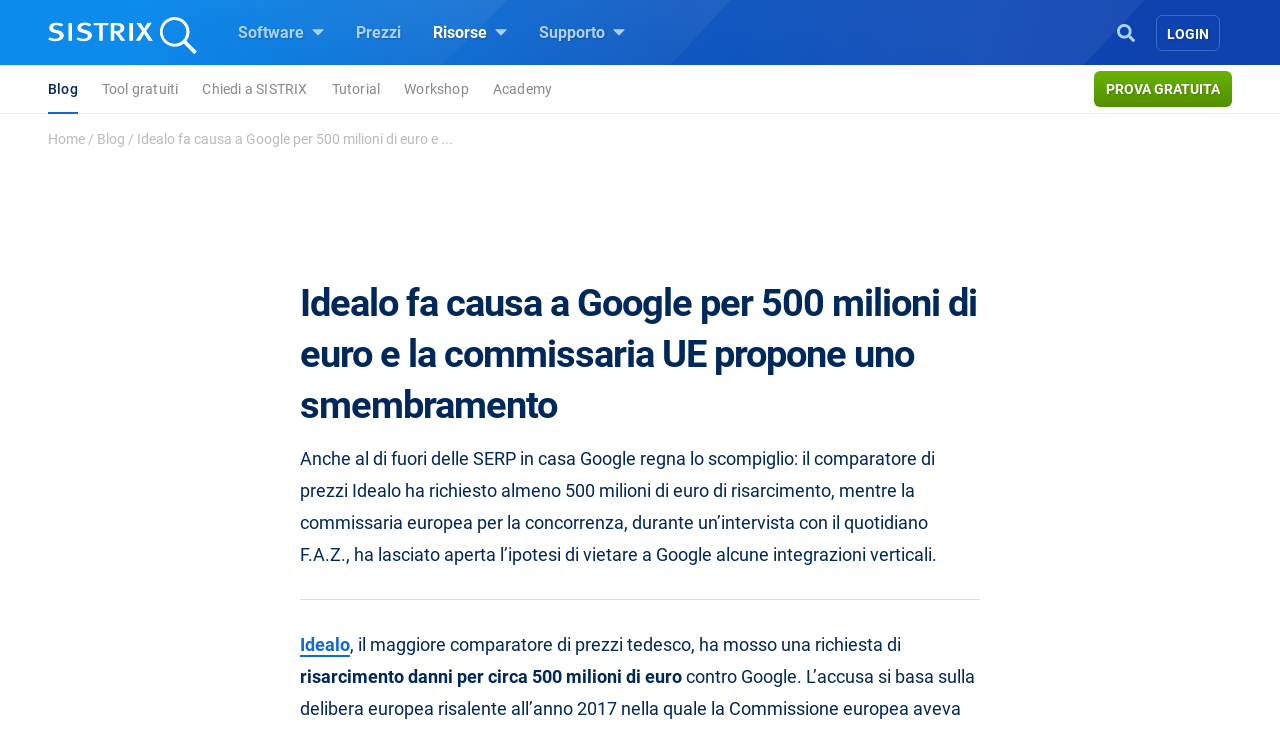

--- FILE ---
content_type: text/html; charset=UTF-8
request_url: https://www.sistrix.it/blog/idealo-fa-causa-a-google-per-500-milioni-di-euro-e-la-commissaria-ue-propone-uno-smembramento/
body_size: 24447
content:
<!doctype html><html class="no-js h-100" lang="it-IT" xml:lang="it-IT"><head><meta charset="UTF-8"><title>Idealo fa causa a Google per 500 milioni di euro e la commissaria UE propone uno smembramento - SISTRIX</title><meta name="viewport" content="width=device-width"><link rel="profile" href="//gmpg.org/xfn/11"><link rel="pingback" href="https://www.sistrix.it/xmlrpc.php"><meta name="viewport" content="width=device-width, initial-scale=1.0"><link rel="apple-touch-icon" sizes="180x180" href="https://www.sistrix.it/apple-touch-icon.png"><link rel="icon" type="image/png" sizes="32x32" href="https://www.sistrix.it/favicon-32x32.png"><link rel="icon" type="image/png" sizes="16x16" href="https://www.sistrix.it/favicon-16x16.png"><link rel="manifest" href="/manifest-it.json" /><link rel="mask-icon" href="/safari-pinned-tab.svg" color="#0078c8" /><meta name="msapplication-TileColor" content="#1269D3"><meta name="theme-color" content="#ffffff"><meta name="author" content=""><meta name='robots' content='index, follow, max-image-preview:large, max-snippet:-1, max-video-preview:-1' /><style>img:is([sizes="auto" i], [sizes^="auto," i]) { contain-intrinsic-size: 3000px 1500px }</style><meta name="description" content="Google sta attraversando tempi difficili: oltre ad una richiesta di risarcimento, la Commissione Europea non sta dando tregua ai giganti del web. Leggi ora!" /><link rel="canonical" href="https://www.sistrix.it/blog/idealo-fa-causa-a-google-per-500-milioni-di-euro-e-la-commissaria-ue-propone-uno-smembramento/" /><meta property="og:locale" content="it_IT" /><meta property="og:type" content="article" /><meta property="og:title" content="Idealo fa causa a Google per 500 milioni di euro e la commissaria UE propone uno smembramento" /><meta property="og:description" content="Google sta attraversando tempi difficili: oltre ad una richiesta di risarcimento, la Commissione Europea promette di dare del filo da torcere a questo gigante del web (e non solo). Gli ultimi &quot;pettegolezzi&quot; nel nostro blog!" /><meta property="og:url" content="https://www.sistrix.it/blog/idealo-fa-causa-a-google-per-500-milioni-di-euro-e-la-commissaria-ue-propone-uno-smembramento/" /><meta property="og:site_name" content="SISTRIX" /><meta property="article:published_time" content="2019-04-16T09:25:06+00:00" /><meta property="article:modified_time" content="2019-04-16T11:14:34+00:00" /><meta property="og:image" content="https://www.sistrix.it/wp-content/uploads/sites/12/2019/04/2019-04-16-112230-facebook.png" /><meta property="og:image:width" content="1200" /><meta property="og:image:height" content="630" /><meta property="og:image:type" content="image/png" /><meta name="author" content="Johannes Beus" /><meta name="twitter:card" content="summary_large_image" /><meta name="twitter:title" content="Idealo fa causa a Google per 500 milioni di euro e la commissaria UE propone uno smembramento" /><meta name="twitter:description" content="Google sta attraversando tempi difficili: oltre ad una richiesta di risarcimento, la Commissione Europea promette di dare del filo da torcere a questo gigante del web (e non solo). Gli ultimi &quot;pettegolezzi&quot; nel nostro blog!" /><meta name="twitter:image" content="https://www.sistrix.it/wp-content/uploads/sites/12/2019/04/2019-04-16-112243-twitter.png" /><meta name="twitter:label1" content="Scritto da" /><meta name="twitter:data1" content="Johannes Beus" /><meta name="twitter:label2" content="Tempo di lettura stimato" /><meta name="twitter:data2" content="2 minuti" /> <script type="application/ld+json" class="yoast-schema-graph">{"@context":"https://schema.org","@graph":[{"@type":"Article","@id":"https://www.sistrix.it/blog/idealo-fa-causa-a-google-per-500-milioni-di-euro-e-la-commissaria-ue-propone-uno-smembramento/#article","isPartOf":{"@id":"https://www.sistrix.it/blog/idealo-fa-causa-a-google-per-500-milioni-di-euro-e-la-commissaria-ue-propone-uno-smembramento/"},"author":{"name":"Johannes Beus","@id":"https://www.sistrix.it/#/schema/person/0ae1c84ad1eea4891fc442ef3968a137"},"headline":"Idealo fa causa a Google per 500 milioni di euro e la commissaria UE propone uno smembramento","datePublished":"2019-04-16T09:25:06+00:00","dateModified":"2019-04-16T11:14:34+00:00","mainEntityOfPage":{"@id":"https://www.sistrix.it/blog/idealo-fa-causa-a-google-per-500-milioni-di-euro-e-la-commissaria-ue-propone-uno-smembramento/"},"wordCount":327,"keywords":["Google","UE"],"articleSection":["Allgemein"],"inLanguage":"it-IT"},{"@type":"WebPage","@id":"https://www.sistrix.it/blog/idealo-fa-causa-a-google-per-500-milioni-di-euro-e-la-commissaria-ue-propone-uno-smembramento/","url":"https://www.sistrix.it/blog/idealo-fa-causa-a-google-per-500-milioni-di-euro-e-la-commissaria-ue-propone-uno-smembramento/","name":"Idealo fa causa a Google per 500 milioni di euro e la commissaria UE propone uno smembramento - SISTRIX","isPartOf":{"@id":"https://www.sistrix.it/#website"},"datePublished":"2019-04-16T09:25:06+00:00","dateModified":"2019-04-16T11:14:34+00:00","author":{"@id":"https://www.sistrix.it/#/schema/person/0ae1c84ad1eea4891fc442ef3968a137"},"description":"Google sta attraversando tempi difficili: oltre ad una richiesta di risarcimento, la Commissione Europea non sta dando tregua ai giganti del web. Leggi ora!","breadcrumb":{"@id":"https://www.sistrix.it/blog/idealo-fa-causa-a-google-per-500-milioni-di-euro-e-la-commissaria-ue-propone-uno-smembramento/#breadcrumb"},"inLanguage":"it-IT","potentialAction":[{"@type":"ReadAction","target":["https://www.sistrix.it/blog/idealo-fa-causa-a-google-per-500-milioni-di-euro-e-la-commissaria-ue-propone-uno-smembramento/"]}]},{"@type":"BreadcrumbList","@id":"https://www.sistrix.it/blog/idealo-fa-causa-a-google-per-500-milioni-di-euro-e-la-commissaria-ue-propone-uno-smembramento/#breadcrumb","itemListElement":[{"@type":"ListItem","position":1,"name":"Home","item":"https://www.sistrix.it/"},{"@type":"ListItem","position":2,"name":"Blog","item":"https://www.sistrix.it/blog/"},{"@type":"ListItem","position":3,"name":"Idealo fa causa a Google per 500 milioni di euro e ..."}]},{"@type":"WebSite","@id":"https://www.sistrix.it/#website","url":"https://www.sistrix.it/","name":"SISTRIX","description":"SISTRIX (IT)","potentialAction":[{"@type":"SearchAction","target":{"@type":"EntryPoint","urlTemplate":"https://www.sistrix.it/?s={search_term_string}"},"query-input":{"@type":"PropertyValueSpecification","valueRequired":true,"valueName":"search_term_string"}}],"inLanguage":"it-IT"},{"@type":"Person","@id":"https://www.sistrix.it/#/schema/person/0ae1c84ad1eea4891fc442ef3968a137","name":"Johannes Beus","image":{"@type":"ImageObject","inLanguage":"it-IT","@id":"https://www.sistrix.it/#/schema/person/image/","url":"https://www.sistrix.de/wp-content/uploads/sites/20/2025/01/cropped-IMG_7438-96x96.jpg","contentUrl":"https://www.sistrix.de/wp-content/uploads/sites/20/2025/01/cropped-IMG_7438-96x96.jpg","caption":"Johannes Beus"},"description":"Johannes Beus ist Gründer und Geschäftsführer von SISTRIX."}]}</script> <link href='https://assets.sistrix.com' rel='preconnect' /><link href='https://cdn.sistrix.com' rel='preconnect' /><link rel='stylesheet' id='jetpack-layout-grid-css' href='https://www.sistrix.it/wp-content/plugins/layout-grid/style.css?ver=1700466982' media='all' /><link rel='stylesheet' id='mediaelement-css' href='https://www.sistrix.it/wp-includes/js/mediaelement/mediaelementplayer-legacy.min.css?ver=4.2.17' media='all' /><link rel='stylesheet' id='wp-mediaelement-css' href='https://www.sistrix.it/wp-includes/js/mediaelement/wp-mediaelement.min.css?ver=6.8.3' media='all' /><link rel='stylesheet' id='view_editor_gutenberg_frontend_assets-css' href='https://www.sistrix.it/wp-content/plugins/toolset-blocks/public/css/views-frontend.css?ver=3.6.20' media='all' /><style id='view_editor_gutenberg_frontend_assets-inline-css'>.wpv-sort-list-dropdown.wpv-sort-list-dropdown-style-default > span.wpv-sort-list,.wpv-sort-list-dropdown.wpv-sort-list-dropdown-style-default .wpv-sort-list-item {border-color: #cdcdcd;}.wpv-sort-list-dropdown.wpv-sort-list-dropdown-style-default .wpv-sort-list-item a {color: #444;background-color: #fff;}.wpv-sort-list-dropdown.wpv-sort-list-dropdown-style-default a:hover,.wpv-sort-list-dropdown.wpv-sort-list-dropdown-style-default a:focus {color: #000;background-color: #eee;}.wpv-sort-list-dropdown.wpv-sort-list-dropdown-style-default .wpv-sort-list-item.wpv-sort-list-current a {color: #000;background-color: #eee;}
.wpv-sort-list-dropdown.wpv-sort-list-dropdown-style-default > span.wpv-sort-list,.wpv-sort-list-dropdown.wpv-sort-list-dropdown-style-default .wpv-sort-list-item {border-color: #cdcdcd;}.wpv-sort-list-dropdown.wpv-sort-list-dropdown-style-default .wpv-sort-list-item a {color: #444;background-color: #fff;}.wpv-sort-list-dropdown.wpv-sort-list-dropdown-style-default a:hover,.wpv-sort-list-dropdown.wpv-sort-list-dropdown-style-default a:focus {color: #000;background-color: #eee;}.wpv-sort-list-dropdown.wpv-sort-list-dropdown-style-default .wpv-sort-list-item.wpv-sort-list-current a {color: #000;background-color: #eee;}.wpv-sort-list-dropdown.wpv-sort-list-dropdown-style-grey > span.wpv-sort-list,.wpv-sort-list-dropdown.wpv-sort-list-dropdown-style-grey .wpv-sort-list-item {border-color: #cdcdcd;}.wpv-sort-list-dropdown.wpv-sort-list-dropdown-style-grey .wpv-sort-list-item a {color: #444;background-color: #eeeeee;}.wpv-sort-list-dropdown.wpv-sort-list-dropdown-style-grey a:hover,.wpv-sort-list-dropdown.wpv-sort-list-dropdown-style-grey a:focus {color: #000;background-color: #e5e5e5;}.wpv-sort-list-dropdown.wpv-sort-list-dropdown-style-grey .wpv-sort-list-item.wpv-sort-list-current a {color: #000;background-color: #e5e5e5;}
.wpv-sort-list-dropdown.wpv-sort-list-dropdown-style-default > span.wpv-sort-list,.wpv-sort-list-dropdown.wpv-sort-list-dropdown-style-default .wpv-sort-list-item {border-color: #cdcdcd;}.wpv-sort-list-dropdown.wpv-sort-list-dropdown-style-default .wpv-sort-list-item a {color: #444;background-color: #fff;}.wpv-sort-list-dropdown.wpv-sort-list-dropdown-style-default a:hover,.wpv-sort-list-dropdown.wpv-sort-list-dropdown-style-default a:focus {color: #000;background-color: #eee;}.wpv-sort-list-dropdown.wpv-sort-list-dropdown-style-default .wpv-sort-list-item.wpv-sort-list-current a {color: #000;background-color: #eee;}.wpv-sort-list-dropdown.wpv-sort-list-dropdown-style-grey > span.wpv-sort-list,.wpv-sort-list-dropdown.wpv-sort-list-dropdown-style-grey .wpv-sort-list-item {border-color: #cdcdcd;}.wpv-sort-list-dropdown.wpv-sort-list-dropdown-style-grey .wpv-sort-list-item a {color: #444;background-color: #eeeeee;}.wpv-sort-list-dropdown.wpv-sort-list-dropdown-style-grey a:hover,.wpv-sort-list-dropdown.wpv-sort-list-dropdown-style-grey a:focus {color: #000;background-color: #e5e5e5;}.wpv-sort-list-dropdown.wpv-sort-list-dropdown-style-grey .wpv-sort-list-item.wpv-sort-list-current a {color: #000;background-color: #e5e5e5;}.wpv-sort-list-dropdown.wpv-sort-list-dropdown-style-blue > span.wpv-sort-list,.wpv-sort-list-dropdown.wpv-sort-list-dropdown-style-blue .wpv-sort-list-item {border-color: #0099cc;}.wpv-sort-list-dropdown.wpv-sort-list-dropdown-style-blue .wpv-sort-list-item a {color: #444;background-color: #cbddeb;}.wpv-sort-list-dropdown.wpv-sort-list-dropdown-style-blue a:hover,.wpv-sort-list-dropdown.wpv-sort-list-dropdown-style-blue a:focus {color: #000;background-color: #95bedd;}.wpv-sort-list-dropdown.wpv-sort-list-dropdown-style-blue .wpv-sort-list-item.wpv-sort-list-current a {color: #000;background-color: #95bedd;}</style><style id='global-styles-inline-css'>:root{--wp--preset--aspect-ratio--square: 1;--wp--preset--aspect-ratio--4-3: 4/3;--wp--preset--aspect-ratio--3-4: 3/4;--wp--preset--aspect-ratio--3-2: 3/2;--wp--preset--aspect-ratio--2-3: 2/3;--wp--preset--aspect-ratio--16-9: 16/9;--wp--preset--aspect-ratio--9-16: 9/16;--wp--preset--color--black: #000000;--wp--preset--color--cyan-bluish-gray: #abb8c3;--wp--preset--color--white: #ffffff;--wp--preset--color--pale-pink: #f78da7;--wp--preset--color--vivid-red: #cf2e2e;--wp--preset--color--luminous-vivid-orange: #ff6900;--wp--preset--color--luminous-vivid-amber: #fcb900;--wp--preset--color--light-green-cyan: #7bdcb5;--wp--preset--color--vivid-green-cyan: #00d084;--wp--preset--color--pale-cyan-blue: #8ed1fc;--wp--preset--color--vivid-cyan-blue: #0693e3;--wp--preset--color--vivid-purple: #9b51e0;--wp--preset--gradient--vivid-cyan-blue-to-vivid-purple: linear-gradient(135deg,rgba(6,147,227,1) 0%,rgb(155,81,224) 100%);--wp--preset--gradient--light-green-cyan-to-vivid-green-cyan: linear-gradient(135deg,rgb(122,220,180) 0%,rgb(0,208,130) 100%);--wp--preset--gradient--luminous-vivid-amber-to-luminous-vivid-orange: linear-gradient(135deg,rgba(252,185,0,1) 0%,rgba(255,105,0,1) 100%);--wp--preset--gradient--luminous-vivid-orange-to-vivid-red: linear-gradient(135deg,rgba(255,105,0,1) 0%,rgb(207,46,46) 100%);--wp--preset--gradient--very-light-gray-to-cyan-bluish-gray: linear-gradient(135deg,rgb(238,238,238) 0%,rgb(169,184,195) 100%);--wp--preset--gradient--cool-to-warm-spectrum: linear-gradient(135deg,rgb(74,234,220) 0%,rgb(151,120,209) 20%,rgb(207,42,186) 40%,rgb(238,44,130) 60%,rgb(251,105,98) 80%,rgb(254,248,76) 100%);--wp--preset--gradient--blush-light-purple: linear-gradient(135deg,rgb(255,206,236) 0%,rgb(152,150,240) 100%);--wp--preset--gradient--blush-bordeaux: linear-gradient(135deg,rgb(254,205,165) 0%,rgb(254,45,45) 50%,rgb(107,0,62) 100%);--wp--preset--gradient--luminous-dusk: linear-gradient(135deg,rgb(255,203,112) 0%,rgb(199,81,192) 50%,rgb(65,88,208) 100%);--wp--preset--gradient--pale-ocean: linear-gradient(135deg,rgb(255,245,203) 0%,rgb(182,227,212) 50%,rgb(51,167,181) 100%);--wp--preset--gradient--electric-grass: linear-gradient(135deg,rgb(202,248,128) 0%,rgb(113,206,126) 100%);--wp--preset--gradient--midnight: linear-gradient(135deg,rgb(2,3,129) 0%,rgb(40,116,252) 100%);--wp--preset--font-size--small: 13px;--wp--preset--font-size--medium: 20px;--wp--preset--font-size--large: 36px;--wp--preset--font-size--x-large: 42px;--wp--preset--spacing--20: 0.44rem;--wp--preset--spacing--30: 0.67rem;--wp--preset--spacing--40: 1rem;--wp--preset--spacing--50: 1.5rem;--wp--preset--spacing--60: 2.25rem;--wp--preset--spacing--70: 3.38rem;--wp--preset--spacing--80: 5.06rem;--wp--preset--shadow--natural: 6px 6px 9px rgba(0, 0, 0, 0.2);--wp--preset--shadow--deep: 12px 12px 50px rgba(0, 0, 0, 0.4);--wp--preset--shadow--sharp: 6px 6px 0px rgba(0, 0, 0, 0.2);--wp--preset--shadow--outlined: 6px 6px 0px -3px rgba(255, 255, 255, 1), 6px 6px rgba(0, 0, 0, 1);--wp--preset--shadow--crisp: 6px 6px 0px rgba(0, 0, 0, 1);}:where(.is-layout-flex){gap: 0.5em;}:where(.is-layout-grid){gap: 0.5em;}body .is-layout-flex{display: flex;}.is-layout-flex{flex-wrap: wrap;align-items: center;}.is-layout-flex > :is(*, div){margin: 0;}body .is-layout-grid{display: grid;}.is-layout-grid > :is(*, div){margin: 0;}:where(.wp-block-columns.is-layout-flex){gap: 2em;}:where(.wp-block-columns.is-layout-grid){gap: 2em;}:where(.wp-block-post-template.is-layout-flex){gap: 1.25em;}:where(.wp-block-post-template.is-layout-grid){gap: 1.25em;}.has-black-color{color: var(--wp--preset--color--black) !important;}.has-cyan-bluish-gray-color{color: var(--wp--preset--color--cyan-bluish-gray) !important;}.has-white-color{color: var(--wp--preset--color--white) !important;}.has-pale-pink-color{color: var(--wp--preset--color--pale-pink) !important;}.has-vivid-red-color{color: var(--wp--preset--color--vivid-red) !important;}.has-luminous-vivid-orange-color{color: var(--wp--preset--color--luminous-vivid-orange) !important;}.has-luminous-vivid-amber-color{color: var(--wp--preset--color--luminous-vivid-amber) !important;}.has-light-green-cyan-color{color: var(--wp--preset--color--light-green-cyan) !important;}.has-vivid-green-cyan-color{color: var(--wp--preset--color--vivid-green-cyan) !important;}.has-pale-cyan-blue-color{color: var(--wp--preset--color--pale-cyan-blue) !important;}.has-vivid-cyan-blue-color{color: var(--wp--preset--color--vivid-cyan-blue) !important;}.has-vivid-purple-color{color: var(--wp--preset--color--vivid-purple) !important;}.has-black-background-color{background-color: var(--wp--preset--color--black) !important;}.has-cyan-bluish-gray-background-color{background-color: var(--wp--preset--color--cyan-bluish-gray) !important;}.has-white-background-color{background-color: var(--wp--preset--color--white) !important;}.has-pale-pink-background-color{background-color: var(--wp--preset--color--pale-pink) !important;}.has-vivid-red-background-color{background-color: var(--wp--preset--color--vivid-red) !important;}.has-luminous-vivid-orange-background-color{background-color: var(--wp--preset--color--luminous-vivid-orange) !important;}.has-luminous-vivid-amber-background-color{background-color: var(--wp--preset--color--luminous-vivid-amber) !important;}.has-light-green-cyan-background-color{background-color: var(--wp--preset--color--light-green-cyan) !important;}.has-vivid-green-cyan-background-color{background-color: var(--wp--preset--color--vivid-green-cyan) !important;}.has-pale-cyan-blue-background-color{background-color: var(--wp--preset--color--pale-cyan-blue) !important;}.has-vivid-cyan-blue-background-color{background-color: var(--wp--preset--color--vivid-cyan-blue) !important;}.has-vivid-purple-background-color{background-color: var(--wp--preset--color--vivid-purple) !important;}.has-black-border-color{border-color: var(--wp--preset--color--black) !important;}.has-cyan-bluish-gray-border-color{border-color: var(--wp--preset--color--cyan-bluish-gray) !important;}.has-white-border-color{border-color: var(--wp--preset--color--white) !important;}.has-pale-pink-border-color{border-color: var(--wp--preset--color--pale-pink) !important;}.has-vivid-red-border-color{border-color: var(--wp--preset--color--vivid-red) !important;}.has-luminous-vivid-orange-border-color{border-color: var(--wp--preset--color--luminous-vivid-orange) !important;}.has-luminous-vivid-amber-border-color{border-color: var(--wp--preset--color--luminous-vivid-amber) !important;}.has-light-green-cyan-border-color{border-color: var(--wp--preset--color--light-green-cyan) !important;}.has-vivid-green-cyan-border-color{border-color: var(--wp--preset--color--vivid-green-cyan) !important;}.has-pale-cyan-blue-border-color{border-color: var(--wp--preset--color--pale-cyan-blue) !important;}.has-vivid-cyan-blue-border-color{border-color: var(--wp--preset--color--vivid-cyan-blue) !important;}.has-vivid-purple-border-color{border-color: var(--wp--preset--color--vivid-purple) !important;}.has-vivid-cyan-blue-to-vivid-purple-gradient-background{background: var(--wp--preset--gradient--vivid-cyan-blue-to-vivid-purple) !important;}.has-light-green-cyan-to-vivid-green-cyan-gradient-background{background: var(--wp--preset--gradient--light-green-cyan-to-vivid-green-cyan) !important;}.has-luminous-vivid-amber-to-luminous-vivid-orange-gradient-background{background: var(--wp--preset--gradient--luminous-vivid-amber-to-luminous-vivid-orange) !important;}.has-luminous-vivid-orange-to-vivid-red-gradient-background{background: var(--wp--preset--gradient--luminous-vivid-orange-to-vivid-red) !important;}.has-very-light-gray-to-cyan-bluish-gray-gradient-background{background: var(--wp--preset--gradient--very-light-gray-to-cyan-bluish-gray) !important;}.has-cool-to-warm-spectrum-gradient-background{background: var(--wp--preset--gradient--cool-to-warm-spectrum) !important;}.has-blush-light-purple-gradient-background{background: var(--wp--preset--gradient--blush-light-purple) !important;}.has-blush-bordeaux-gradient-background{background: var(--wp--preset--gradient--blush-bordeaux) !important;}.has-luminous-dusk-gradient-background{background: var(--wp--preset--gradient--luminous-dusk) !important;}.has-pale-ocean-gradient-background{background: var(--wp--preset--gradient--pale-ocean) !important;}.has-electric-grass-gradient-background{background: var(--wp--preset--gradient--electric-grass) !important;}.has-midnight-gradient-background{background: var(--wp--preset--gradient--midnight) !important;}.has-small-font-size{font-size: var(--wp--preset--font-size--small) !important;}.has-medium-font-size{font-size: var(--wp--preset--font-size--medium) !important;}.has-large-font-size{font-size: var(--wp--preset--font-size--large) !important;}.has-x-large-font-size{font-size: var(--wp--preset--font-size--x-large) !important;}
:where(.wp-block-post-template.is-layout-flex){gap: 1.25em;}:where(.wp-block-post-template.is-layout-grid){gap: 1.25em;}
:where(.wp-block-columns.is-layout-flex){gap: 2em;}:where(.wp-block-columns.is-layout-grid){gap: 2em;}
:root :where(.wp-block-pullquote){font-size: 1.5em;line-height: 1.6;}</style><style id='block-spacing-styles-inline-css'>.spacing-container.space-1{height:80px;background:none}@media (max-width: 1199.98px){.spacing-container.space-1{height:60px}}@media (max-width: 991.98px){.spacing-container.space-1{height:40px}}.spacing-container.space-2{height:160px;background:none}@media (max-width: 1199.98px){.spacing-container.space-2{height:140px}}@media (max-width: 991.98px){.spacing-container.space-2{height:80px}}.spacing-container.space-3{height:240px;background:none}@media (max-width: 1199.98px){.spacing-container.space-3{height:200px}}@media (max-width: 991.98px){.spacing-container.space-3{height:100px}}.page-id-144256 .spacing-container.space-2,.page-id-80024 .spacing-container.space-2,.page-id-79328 .spacing-container.space-2,.page-id-17012 .spacing-container.space-2,.page-id-40769 .spacing-container.space-2,.page-id-138727 .spacing-container.space-2,.page-id-80009 .spacing-container.space-2,.page-id-79304 .spacing-container.space-2,.page-id-17006 .spacing-container.space-2,.page-id-40763 .spacing-container.space-2,.page-id-144208 .spacing-container.space-2,.page-id-80018 .spacing-container.space-2,.page-id-79322 .spacing-container.space-2,.page-id-17000 .spacing-container.space-2,.page-id-40775 .spacing-container.space-2,.page-id-25041 .spacing-container.space-2,.page-id-207133 .spacing-container.space-2{height:160px;background:none}@media (max-width: 1199.98px){.page-id-144256 .spacing-container.space-2,.page-id-80024 .spacing-container.space-2,.page-id-79328 .spacing-container.space-2,.page-id-17012 .spacing-container.space-2,.page-id-40769 .spacing-container.space-2,.page-id-138727 .spacing-container.space-2,.page-id-80009 .spacing-container.space-2,.page-id-79304 .spacing-container.space-2,.page-id-17006 .spacing-container.space-2,.page-id-40763 .spacing-container.space-2,.page-id-144208 .spacing-container.space-2,.page-id-80018 .spacing-container.space-2,.page-id-79322 .spacing-container.space-2,.page-id-17000 .spacing-container.space-2,.page-id-40775 .spacing-container.space-2,.page-id-25041 .spacing-container.space-2,.page-id-207133 .spacing-container.space-2{height:140px}}@media (max-width: 991.98px){.page-id-144256 .spacing-container.space-2,.page-id-80024 .spacing-container.space-2,.page-id-79328 .spacing-container.space-2,.page-id-17012 .spacing-container.space-2,.page-id-40769 .spacing-container.space-2,.page-id-138727 .spacing-container.space-2,.page-id-80009 .spacing-container.space-2,.page-id-79304 .spacing-container.space-2,.page-id-17006 .spacing-container.space-2,.page-id-40763 .spacing-container.space-2,.page-id-144208 .spacing-container.space-2,.page-id-80018 .spacing-container.space-2,.page-id-79322 .spacing-container.space-2,.page-id-17000 .spacing-container.space-2,.page-id-40775 .spacing-container.space-2,.page-id-25041 .spacing-container.space-2,.page-id-207133 .spacing-container.space-2{height:140px}}.page-id-144256 .spacing-container.space-3,.page-id-80024 .spacing-container.space-3,.page-id-79328 .spacing-container.space-3,.page-id-17012 .spacing-container.space-3,.page-id-40769 .spacing-container.space-3,.page-id-138727 .spacing-container.space-3,.page-id-80009 .spacing-container.space-3,.page-id-79304 .spacing-container.space-3,.page-id-17006 .spacing-container.space-3,.page-id-40763 .spacing-container.space-3,.page-id-144208 .spacing-container.space-3,.page-id-80018 .spacing-container.space-3,.page-id-79322 .spacing-container.space-3,.page-id-17000 .spacing-container.space-3,.page-id-40775 .spacing-container.space-3,.page-id-25041 .spacing-container.space-3,.page-id-207133 .spacing-container.space-3{height:240px;background:none}@media (max-width: 1199.98px){.page-id-144256 .spacing-container.space-3,.page-id-80024 .spacing-container.space-3,.page-id-79328 .spacing-container.space-3,.page-id-17012 .spacing-container.space-3,.page-id-40769 .spacing-container.space-3,.page-id-138727 .spacing-container.space-3,.page-id-80009 .spacing-container.space-3,.page-id-79304 .spacing-container.space-3,.page-id-17006 .spacing-container.space-3,.page-id-40763 .spacing-container.space-3,.page-id-144208 .spacing-container.space-3,.page-id-80018 .spacing-container.space-3,.page-id-79322 .spacing-container.space-3,.page-id-17000 .spacing-container.space-3,.page-id-40775 .spacing-container.space-3,.page-id-25041 .spacing-container.space-3,.page-id-207133 .spacing-container.space-3{height:200px}}@media (max-width: 991.98px){.page-id-144256 .spacing-container.space-3,.page-id-80024 .spacing-container.space-3,.page-id-79328 .spacing-container.space-3,.page-id-17012 .spacing-container.space-3,.page-id-40769 .spacing-container.space-3,.page-id-138727 .spacing-container.space-3,.page-id-80009 .spacing-container.space-3,.page-id-79304 .spacing-container.space-3,.page-id-17006 .spacing-container.space-3,.page-id-40763 .spacing-container.space-3,.page-id-144208 .spacing-container.space-3,.page-id-80018 .spacing-container.space-3,.page-id-79322 .spacing-container.space-3,.page-id-17000 .spacing-container.space-3,.page-id-40775 .spacing-container.space-3,.page-id-25041 .spacing-container.space-3,.page-id-207133 .spacing-container.space-3{height:200px}}</style><link rel='stylesheet' id='tablepress-default-css' href='https://www.sistrix.it/wp-content/plugins/tablepress/css/build/default.css?ver=3.2.6' media='all' /><link rel='stylesheet' id='algolia-autocomplete-css' href='https://www.sistrix.it/wp-content/plugins/wp-search-with-algolia/css/algolia-autocomplete.css?ver=2.10.3' media='all' /><link rel='stylesheet' id='styles-app-css' href='https://www.sistrix.it/wp-content/themes/sistrix-child/assets/css/app.css?ver=1765984530' media='all' /> <script src="https://www.sistrix.it/wp-content/plugins/toolset-blocks/vendor/toolset/common-es/public/toolset-common-es-frontend.js?ver=175000" id="toolset-common-es-frontend-js"></script> <link rel="https://api.w.org/" href="https://www.sistrix.it/wp-json/" /><link rel="alternate" title="JSON" type="application/json" href="https://www.sistrix.it/wp-json/wp/v2/posts/20014" /><link rel="EditURI" type="application/rsd+xml" title="RSD" href="https://www.sistrix.it/xmlrpc.php?rsd" /><link rel='shortlink' href='https://www.sistrix.it/?p=20014' /><link rel="alternate" title="oEmbed (JSON)" type="application/json+oembed" href="https://www.sistrix.it/wp-json/oembed/1.0/embed?url=https%3A%2F%2Fwww.sistrix.it%2Fblog%2Fidealo-fa-causa-a-google-per-500-milioni-di-euro-e-la-commissaria-ue-propone-uno-smembramento%2F" /><link rel="alternate" title="oEmbed (XML)" type="text/xml+oembed" href="https://www.sistrix.it/wp-json/oembed/1.0/embed?url=https%3A%2F%2Fwww.sistrix.it%2Fblog%2Fidealo-fa-causa-a-google-per-500-milioni-di-euro-e-la-commissaria-ue-propone-uno-smembramento%2F&#038;format=xml" /> <script>window.dataLayer=window.dataLayer||[];dataLayer.push({'wp_utype':'visitor','wp_aut':'Johannes Beus','wp_cat':'Allgemein','wp_tags':'Google,UE','wp_posttype':'post','wp_month':'04','wp_year':'2019',event:'wpPageInfo'});</script> <script>window.addEventListener("load",function(){ var c={script:false,link:false}; function ls(s) { if(!['script','link'].includes(s)||c[s]){return;}c[s]=true; var d=document,f=d.getElementsByTagName(s)[0],j=d.createElement(s); if(s==='script'){j.async=true;j.src='https://www.sistrix.it/wp-content/plugins/toolset-blocks/vendor/toolset/blocks/public/js/frontend.js?v=1.6.16';}else{ j.rel='stylesheet';j.href='https://www.sistrix.it/wp-content/plugins/toolset-blocks/vendor/toolset/blocks/public/css/style.css?v=1.6.16';} f.parentNode.insertBefore(j, f); }; function ex(){ls('script');ls('link')} window.addEventListener("scroll", ex, {once: true}); if (('IntersectionObserver' in window) && ('IntersectionObserverEntry' in window) && ('intersectionRatio' in window.IntersectionObserverEntry.prototype)) { var i = 0, fb = document.querySelectorAll("[class^='tb-']"), o = new IntersectionObserver(es => { es.forEach(e => { o.unobserve(e.target); if (e.intersectionRatio > 0) { ex();o.disconnect();}else{ i++;if(fb.length>i){o.observe(fb[i])}} }) }); if (fb.length) { o.observe(fb[i]) } } })</script> <noscript><link rel="stylesheet" href="https://www.sistrix.it/wp-content/plugins/toolset-blocks/vendor/toolset/blocks/public/css/style.css"> </noscript><link rel="preload" href="https://www.sistrix.it/wp-content/themes/sistrix-child/assets/webfonts/roboto/Roboto-Regular.woff2" as="font" type="font/woff2" crossorigin><link rel="preload" href="https://www.sistrix.it/wp-content/themes/sistrix-child/assets/webfonts/roboto/Roboto-Medium.woff2" as="font" type="font/woff2" crossorigin><link rel="preload" href="https://www.sistrix.it/wp-content/themes/sistrix-child/assets/webfonts/roboto/Roboto-Bold.woff2" as="font" type="font/woff2" crossorigin><link rel="preload" href="https://www.sistrix.it/wp-content/themes/sistrix-child/assets/webfonts/sailec/3674DF_0_0.woff2" as="font" type="font/woff2" crossorigin><link rel="preload" href="https://www.sistrix.it/wp-content/themes/sistrix-child/assets/css/fonts.css" as="font" type="font/ttf" crossorigin="anonymous"><style>h1,h2,h3,h4,h5,h6{margin:0;padding:0;color:#00285A;font-family:"Roboto", Arial, sans-serif;font-weight:700}@media (max-width: 767.98px){h1,h2,h3,h4,h5,h6{word-break:break-word}}h1{line-height:3.2rem;font-size:2.375rem;letter-spacing:-1px}h1 b,h1 strong{letter-spacing:-0.4px;font-family:"Roboto", Arial, sans-serif;font-weight:700}@media (max-width: 767.98px){h1{line-height:2.75rem;font-size:2.125rem}}h2,.schema-faq-question{letter-spacing:-0.5px;font-size:1.875rem;font-weight:700;line-height:2.75rem}@media (max-width: 767.98px){h2,.schema-faq-question{font-size:1.75rem;line-height:2.625rem}}h2.wp-landingpage-heading{margin-top:5px;font-size:2.125rem;letter-spacing:-1px}h3{letter-spacing:-0.6px;line-height:2rem;font-size:1.625rem}@media (max-width: 767.98px){h3{line-height:2.25rem;font-size:1.625rem}}h4{letter-spacing:-0.6px;line-height:1.875rem;font-size:1.375rem}@media (max-width: 767.98px){h4{line-height:2rem;font-size:1.375rem}}h1.wp-block-heading,h2.wp-block-heading,h3.wp-block-heading,h4.wp-block-heading,h5.wp-block-heading,h6.wp-block-heading{margin:0;padding:0}h2.wp-block-heading{line-height:2.5rem;letter-spacing:-0.5px;font-size:2.125rem;font-weight:700}@media (max-width: 767.98px){h2.wp-block-heading{font-size:1.75rem;line-height:2.625rem}}.subheadline{font-size:1.125rem;line-height:1.75rem;font-family:"Roboto", Arial, sans-serif;color:#888;margin:0 auto}.subheadline p{letter-spacing:normal;margin-bottom:0}.subheadline p strong{font-family:"Roboto", Arial, sans-serif;font-weight:700}.subheadline a{color:#1269D3;text-decoration:none;background-color:transparent;border-bottom:2px solid #1269D3;transition:all 0.2s ease;font-family:"Roboto", Arial, sans-serif;font-weight:700}.section-headline{color:#00285A;margin-top:80px;font-family:"Roboto", Arial, sans-serif;font-weight:700;font-size:1.875rem;letter-spacing:-0.5px}.category{color:#1269D3;text-transform:uppercase;display:block;vertical-align:middle;line-height:1.5rem;position:relative;letter-spacing:0.3px;margin-bottom:0;font-family:"Roboto", Arial, sans-serif;font-weight:700;font-size:0.9375rem}.category.amazon{color:#ff8000}.category.social{color:#c02}.wp-block-category{color:#1269D3 !important;text-transform:uppercase;display:block;vertical-align:middle;line-height:1.5rem;position:relative;letter-spacing:0.3px !important;margin:0 auto -18px auto !important;text-align:center !important;font-family:"Roboto", Arial, sans-serif;font-weight:700;font-size:0.9375rem}ul,ol{font-family:"Roboto", Arial, sans-serif;color:#00285A}p{color:#00285A;font-size:1.125rem;line-height:2rem;font-family:"Roboto", Arial, sans-serif}p.bold-italic{font-family:"Roboto", Arial, sans-serif;font-weight:700;font-style:italic}p strong,p b{font-family:"Roboto", Arial, sans-serif;font-weight:700}p b>i,p i>b,p em>strong,p strong>em,p strong>i,p i>strong{font-family:"Roboto", Arial, sans-serif;font-weight:700;font-style:italic}@media (max-width: 575.98px){p{font-size:1.125rem}}p a{color:#1269D3;text-decoration:none;background-color:transparent;border-bottom:2px solid #1269D3;transition:all 0.2s ease;font-family:"Roboto", Arial, sans-serif;font-weight:700}p a:hover{text-decoration:none;border-bottom:none;transition:all 0.2s ease;cursor:pointer}p.wp-block-subheading{color:#888;font-size:1.125rem;line-height:2rem;margin-left:auto;margin-right:auto}.underlined,a.link{color:#00285A;border-bottom:dotted 1.5px #bbb;text-decoration:none}.underlined:hover,a.link:hover{border-bottom:solid 1.5px #1269D3;text-decoration:none;cursor:pointer}ol li .underlined{line-height:2rem}.content ul{font-size:1.125rem;line-height:2.25rem;list-style:none}.content ul li{position:relative;color:#00285A;font-size:1.125rem;line-height:2rem}.content ul li a{border-bottom:dotted 1px #00285A;text-decoration:none;color:#00285A}.content ul li a:hover{border-bottom:solid 1px #00285A}@media (max-width: 767.98px){.content ul li{word-break:break-word}}.content ul li::after{position:absolute;background-color:#1269D3;top:11px;left:0;z-index:1;width:9px;height:9px;border-radius:1px;content:"";transition:none}.content .underdotted,.content .underlined,.content a.link{color:#00285A;border-bottom:dotted 1.5px #bbb;text-decoration:none}.content .underdotted:hover,.content .underlined:hover,.content a.link:hover{border-bottom:solid 1.5px #1269D3;text-decoration:none;cursor:pointer}em{font-family:"Roboto", Arial, sans-serif;font-weight:700;font-style:italic}b,strong{font-family:"Roboto", Arial, sans-serif;font-weight:700}code{font-size:87.5%;color:#000;padding:4px;border-radius:6px;background:#1269d312;word-wrap:break-word}a:hover{cursor:pointer}</style><style>.show-user-loggedin {
        display:none        }
        .show-user-loggedout {
        display:block        }
        .show-usr-t {
        display:none        }
        .show-usr-c {
        display:block        }
        .show-usr-s {
        display:none        }
        .show-usr-g {
        display:block        }
        .hide-user-loggedin {
        display:block        }
        .hide-user-loggedout {
        display:none        }
        .hide-usr-t {
        display:block        }
        .hide-usr-c {
        display:none        }
        .hide-usr-s {
        display:block        }
        .hide-usr-g {
        display:none        }
        .hidden {
            display:none;
        }</style> <script type="text/javascript">window.uid = 0;
        window.lang = 'IT';
        const ssx = 'strx696d70f21f54cf5afa5';
        function setCookie(cname, cvalue, exdays) {
            var d = new Date();
            d.setTime(d.getTime() + (exdays*24*60*60*1000));
            var expires = "expires="+d.toUTCString();
            document.cookie = cname + "=" + cvalue + "; " + expires + ";domain=.sistrix.it;path=/";
        }

                        const sgnp = '';</script> <script>'use strict';function _typeof(a){'@babel/helpers - typeof';return _typeof='function'==typeof Symbol&&'symbol'==typeof Symbol.iterator?function(a){return typeof a;}:function(a){return a&&'function'==typeof Symbol&&a.constructor===Symbol&&a!==Symbol.prototype?'symbol':typeof a;},_typeof(a);}function ownKeys(a,b){var c=Object.keys(a);if(Object.getOwnPropertySymbols){var d=Object.getOwnPropertySymbols(a);b&&(d=d.filter(function(b){return Object.getOwnPropertyDescriptor(a,b).enumerable;})),c.push.apply(c,d);}return c;}function _objectSpread(a){for(var b,c=1;c<arguments.length;c++)b=null==arguments[c]?{}:arguments[c],c%2?ownKeys(Object(b),!0).forEach(function(c){_defineProperty(a,c,b[c]);}):Object.getOwnPropertyDescriptors?Object.defineProperties(a,Object.getOwnPropertyDescriptors(b)):ownKeys(Object(b)).forEach(function(c){Object.defineProperty(a,c,Object.getOwnPropertyDescriptor(b,c));});return a;}function _defineProperty(a,b,c){return b=_toPropertyKey(b),b in a?Object.defineProperty(a,b,{value:c,enumerable:!0,configurable:!0,writable:!0}):a[b]=c,a;}function _toPropertyKey(a){var b=_toPrimitive(a,'string');return'symbol'===_typeof(b)?b:b+'';}function _toPrimitive(a,b){if('object'!==_typeof(a)||null===a)return a;var c=a[Symbol.toPrimitive];if(c!==void 0){var d=c.call(a,b||'default');if('object'!==_typeof(d))return d;throw new TypeError('@@toPrimitive must return a primitive value.');}return('string'===b?String:Number)(a);}var disableStr='ga-disable',queue=[];-1<document.cookie.indexOf('ga-disable=true')&&(window['ga-disable']=!0);function gaOptout(){document.cookie='ga-disable=true; expires=Thu, 31 Dec 2099 23:59:59 UTC; path=/',window[disableStr]=!0,alert('Die Erfassung des Nutzerverhaltens wurde in diesem Browser für diese Website deaktiviert.');}var disableReferrer=false,measurementId='G-G28B327H78',measurementFile='/ga4tracking/analytics4-it.php',options={language:!0,screenSize:!0};window.gaDebugMode=!1;var defaultData={v:'2',tid:'G-G28B327H78',dt:document.title,dl:disableReferrer?document.location.origin+document.location.pathname:document.location.origin+document.location.pathname+document.location.search,dp:document.location.pathname,dr:disableReferrer?void 0:document.referrer||void 0,ul:options.language?(navigator.language||'').toLowerCase():void 0,sr:options.screenSize?(window.screen||{}).width+'x'+(window.screen||{}).height:void 0,_p:hid,gcs:'G111',gcd:'11t1t1t1t5',dma_cps:'sypham',dma:1,tfd:Math.round(window.performance.now())},hid=Math.floor(Math.random()*900000000+1e8),_s=0,analyticsStarted=!1,events={},searchParams={},dataLoaded=!1,startTime=new Date().getTime(),activeTime=0,hasFocus=document.hasFocus(),isActive=!0,isVisible=!document.hidden;!0!==window['ga-disable']&&loadData();function loadData(){var a=new XMLHttpRequest();a.open('GET',measurementFile+'?tid='+measurementId+'&action=get_data',!0),a.onreadystatechange=function(){if(4==a.readyState)if(dataLoaded=!0,200==a.status){var b=JSON.parse(a.responseText);events=b.event_data,searchParams=b.search_params;}else console.warn('Failed to fetch data.');},a.send();}if(!0!==window['ga-disable'])var launchIntervalID=setInterval(function(){!analyticsStarted&&dataLoaded&&(analyticsStarted=!0,clearInterval(launchIntervalID),startAnalytics());},100);function startAnalytics(){var a=window.history,b=a.pushState;if(a.pushState=function(c){return'function'==typeof a.onpushstate&&a.onpushstate({state:c}),setTimeout(function(){track('page_view_history');},10),b.apply(a,arguments);},track('page_view',{},!1),0<searchParams.length){var c=new URLSearchParams(window.location.search),d='';searchParams.forEach(function(a){c.get(a)&&(d=c.get(a));}),''!=d&&setTimeout(function(){trackEvent('view_search_results',{search_term:d});},300);}window.gaFunc={trackEvent:trackEvent},queue.forEach(function(a){gtag(a.command,a.type,a.obj);}),queue=[],checkScrollPosition(),window.addEventListener('scroll',function(){checkScrollPosition();});}function track(a,b,c){var d={};if(!a.startsWith('gtm.')){if(b)for(var e in b){var f=b[e];'items'==e?f.forEach(function(a){if(a.id||a.item_id){var b={id:a.id?a.id:a.item_id?a.item_id:void 0,nm:a.name?a.name:a.item_name?a.item_name:void 0,af:a.affiliation?a.affiliation:a.item_affiliation?a.item_affiliation:void 0,cp:a.coupon?a.coupon:void 0,cu:a.currency?a.currency:void 0,ds:a.discount?a.discount:void 0,lp:a.index||0===a.index?a.index:void 0,br:a.brand?a.brand:a.item_brand?a.item_brand:void 0,ca:a.category?a.category:a.item_category?a.item_category:void 0,c2:a.category2?a.category2:a.item_category2?a.item_category2:void 0,c3:a.category3?a.category3:a.item_category3?a.item_category3:void 0,c4:a.category4?a.category4:a.item_category4?a.item_category4:void 0,c5:a.category5?a.category5:a.item_category5?a.item_category5:void 0,li:a.item_list_id?a.item_list_id:void 0,ln:a.item_list_name?a.item_list_name:void 0,va:a.variant?a.variant:a.item_variant?a.item_variant:void 0,lo:a.location_id?a.location_id:void 0,pr:a.price?a.price:void 0,qt:a.quantity?a.quantity:void 0};d['pr'+(a.index?a.index:1)]=serializeItem(b);}}):isNaN(f)||'boolean'==typeof f||''===f?d['ep.'+e.replace('ep.','').replace('epn.','')]=f:d['epn.'+e.replace('ep.','').replace('epn.','')]=f;}''==defaultData.dt&&(defaultData.dt=document.title);var g=_objectSpread(_objectSpread({},defaultData),d);window.gaDebugMode&&(g.debug_mode=!0),g.en=a,g=applyEventOverrides(g),sendRawData(g,c);}}function trackEvent(a,b){track(a,b,!0);}function serializeItem(a){var b=[];for(var c in a)a.hasOwnProperty(c)&&void 0!==a[c]&&b.push(encodeURIComponent(c)+a[c]);return b.join('~');}function serialize(a){var b=[];for(var c in a)a.hasOwnProperty(c)&&void 0!==a[c]&&b.push(encodeURIComponent(c)+'='+encodeURIComponent(a[c]));return b.join('&');}function sendRawData(a){var b=!(1<arguments.length&&void 0!==arguments[1])||arguments[1];if(!0!==window[disableStr]){var c=navigator||{},d=0;if(!(b&&'view_search_results'!=a.en&&(d=getActiveTime(),resetActiveTime(),36e4<d)))if(a._et=b&&0<d&&'view_search_results'!=a.en?d:void 0,a._s=++_s,c.sendBeacon)c.sendBeacon(measurementFile,serialize(a));else{var e=new XMLHttpRequest();e.open('POST',measurementFile,!0),e.send(serialize(a));}}}function gtag(a,b,c){'event'===a?window.gaFunc?window.gaFunc.trackEvent(b,c):queue.push({command:a,type:b,obj:c}):'config'===a?c.debug_mode&&!0==c.debug_mode?window.gaDebugMode=!0:console.warn('Tried to execute command \''+a+'\' with invalid parameters. Only debug_mode is supported.'):console.warn('Tried to execute unsupported or non-existent command \''+a+'\'');}function ga(){if(console.warn('The ga() function is deprecated and might become unavailable in a future release. Please use gtag() instead.'),'send'!=arguments[0])console.warn('Tried to execute unsupported command \''+arguments[0]+'\'');else if('event'==arguments[1]){var a={event_category:arguments[2],event_label:arguments[4],value:arguments[5]};window.gaFunc.trackEvent(arguments[3],a);}else if('event'==arguments[1].hitType){var a={event_category:arguments[1].eventCategory,event_label:arguments[1].eventLabel,value:arguments[1].eventValue};window.gaFunc.trackEvent(arguments[1].eventAction,a);}else console.warn('Tried to execute command with non-existent type \''+arguments[1]+'\'');}var oldPush;window.dataLayer&&window.dataLayer.push&&(oldPush=window.dataLayer.push),window.dataLayer=window.dataLayer||[],oldPush||(oldPush=window.dataLayer.push),window.dataLayer.push=function(a){if(oldPush&&oldPush.apply(window.dataLayer,[].slice.call(arguments,0)),a.event){var b=a.event;delete a.event,a.ecommerce&&(a=a.ecommerce),gtag('event',b,a);}else console.warn('Tried to push non-event data to dataLayer \''+a+'\'');};var scrollFlag=!1;function checkScrollPosition(){var a=100*((document.documentElement.scrollTop||document.body.scrollTop)/((document.documentElement.scrollHeight||document.body.scrollHeight)-document.documentElement.clientHeight));!scrollFlag&&90<=a&&(scrollFlag=!0,window.gaFunc.trackEvent('scroll',{percent_scrolled:90}));}function clickListener(a){var b=a.target;if((b&&'A'==b.tagName||(b=b.closest('a')),!!b)&&b&&'A'==b.tagName){var c=new URL(b.href),d=c.pathname.split('/').pop().match(/(.*)\.(pdf|xlsx?|docx?|txt|rtf|csv|exe|pages|key|pp(s|t|tx)|7z|pkg|rar|gz|bz|tar|dmg|iso|zip|avi|mov|mp4|mpe?g|wmv|midi?|mp3|wav|wma)($|\?)/);if(d)window.gaFunc.trackEvent('file_download',{file_name:d[1],file_extension:d[2],link_id:b.id,link_classes:b.classList.toString(),link_url:b.href,link_domain:c.hostname,link_text:b.innerText});else{var c=new URL(b.href);c.hostname.replace('www.','')!=window.location.hostname.replace('www.','')&&window.gaFunc.trackEvent('click',{link_id:b.id,link_classes:b.classList.toString(),link_url:b.href,link_domain:c.hostname,outbound:'true'});}}}document.addEventListener('click',clickListener),document.addEventListener('auxclick',clickListener),document.addEventListener('click',buttonClickListener),document.addEventListener('change',changeListener),document.addEventListener('submit',submitListener);var hasInteractedWithForm=!1;function buttonClickListener(a){if(!hasInteractedWithForm){var b=a.target;if(b&&b.form&&('BUTTON'==b.tagName||'INPUT'==b.tagName&&'submit'==b.type)){var c,d;hasInteractedWithForm=!0,window.gaFunc.trackEvent('form_start',{form_id:null!==(c=b.form.getAttribute('id'))&&void 0!==c?c:'',form_name:null!==(d=b.form.getAttribute('name'))&&void 0!==d?d:'',form_destination:b.form.action,form_length:b.form.elements.length});}}}function changeListener(a){if(!hasInteractedWithForm){var b=a.target;if(b&&('INPUT'==b.tagName||'SELECT'==b.tagName||'TEXTAREA'==b.tagName)){var c,d;hasInteractedWithForm=!0,window.gaFunc.trackEvent('form_start',{form_id:null!==(c=b.form.getAttribute('id'))&&void 0!==c?c:'',form_name:null!==(d=b.form.getAttribute('name'))&&void 0!==d?d:'',form_destination:b.form.action,form_length:b.form.elements.length,first_field_id:b.id,first_field_name:b.name,first_field_type:b.type,first_field_position:Array.from(b.form.elements).indexOf(b)+1});}}}function submitListener(a){var b=a.target,c=a.submitter;if(b&&'FORM'==b.tagName){var d,e;window.gaFunc.trackEvent('form_submit',{form_id:null!==(d=b.getAttribute('id'))&&void 0!==d?d:'',form_name:null!==(e=b.getAttribute('name'))&&void 0!==e?e:'',form_destination:c.formAction,form_length:b.elements.length,form_submit_text:''==c.innerText?c.value:c.innerText});}}function addEventListenerActiveTime(a,b){window.addEventListener(a,function(a){stopActiveTime(),b(a),isDocumentActive()&&startActiveTime();});}addEventListenerActiveTime('focus',function(){hasFocus=!0;}),addEventListenerActiveTime('blur',function(){hasFocus=!1;}),addEventListenerActiveTime('pageshow',function(){isActive=!0;}),addEventListenerActiveTime('pagehide',function(){isActive=!1,1e3<activeTime&&window.gaFunc.trackEvent('user_engagement');}),addEventListenerActiveTime('visibilitychange',function(){isVisible=!document.hidden;});function isDocumentActive(){return hasFocus&&isActive&&isVisible;}function startActiveTime(){startTime=new Date().getTime();}function stopActiveTime(){activeTime=getActiveTime();}function getActiveTime(){var a=0;return isDocumentActive()&&(a=new Date().getTime()-startTime),a+activeTime;}function resetActiveTime(){startActiveTime(),activeTime=0;}function applyEventOverrides(a){return 0<events.length&&events.forEach(function(b){if(b.__ogt_event_edit){var c,d,e=b.__ogt_event_edit;checkConditions({event_name_predicate:null!==(c=e.event_name_predicate)&&void 0!==c?c:void 0,conditions:null!==(d=e.conditions)&&void 0!==d?d:void 0},a)&&(a=applyEventParamOps(a,e.event_param_ops));}else if(b.__ogt_event_create){var f,g,h=b.__ogt_event_create;if(checkConditions({event_name_predicate:null!==(f=h.event_name_predicate)&&void 0!==f?f:void 0,conditions:null!==(g=h.conditions)&&void 0!==g?g:void 0},a)){var i=_objectSpread({},defaultData);h.merge_source_event_params&&(i=_objectSpread({},a)),i.en=h.new_event_name,h.event_param_ops&&(i=applyEventParamOps(i,h.event_param_ops)),sendRawData(i);}}}),a;}function applyEventParamOps(a,b){return b.forEach(function(b){if(b.edit_param){var c=mapParam(b.edit_param.param_name);if('event_param'==b.edit_param.param_value.type){var d=a[mapParam(b.edit_param.param_value.event_param.param_name)];!d&&c.startsWith('ep.')&&(d=a[c.replace('ep.','epn.')]),a[c]=d;}else if('const_value'==b.edit_param.param_value.type){var d=b.edit_param.param_value.const_value;a[c]=d;}}}),a;}function checkConditions(a,b){var c=!0;if(a.event_name_predicate)if(!a.event_name_predicate.type)for(var d=0;d<a.event_name_predicate.length;d++){var e;c=c&&checkCondition(a.event_name_predicate[d].type,b.en,a.event_name_predicate[d].values[1].const_value,null!==(e=a.event_name_predicate[d].negate)&&void 0!==e&&e);}else{var f;c=c&&checkCondition(a.event_name_predicate.type,b.en,a.event_name_predicate.values[1].const_value,null!==(f=a.event_name_predicate.negate)&&void 0!==f&&f);}return a.conditions&&a.conditions[0].predicates.forEach(function(a){var d,e,f=mapParam(a.values[0].event_param.param_name),g=a.values[1].const_value,h=b[f];!h&&f.startsWith('ep.')&&(h=b[f.replace('ep.','epn.')]),c=c&&checkCondition(a.type,null!==(d=h)&&void 0!==d?d:'',g,null!==(e=a.negate)&&void 0!==e&&e);}),c;}function checkCondition(c,d,a){var b=!!(3<arguments.length&&void 0!==arguments[3])&&arguments[3],e=!1;return'eq'==c?e=d==a:'eqi'==c?e=d.toLowerCase()==a.toLowerCase():'re'==c?e=d.match('/'+a+'/'):'rei'==c?e=d.match('/'+a+'/i'):'gt'==c?e=d>a:'ge'==c?e=d>=a:'lt'==c?e=d<a:'le'==c?e=d<=a:'cn'==c?e=d.includes(a):'cni'==c?e=d.toLowerCase().includes(a.toLowerCase()):'sw'==c||'bw'==c?e=d.startsWith(a):'swi'==c||'bwi'==c?e=d.toLowerCase().startsWith(a.toLowerCase()):'ew'==c?e=d.endsWith(a):'ewi'==c&&(e=d.toLowerCase().endsWith(a.toLowerCase())),b&&(e=!e),e;}function mapParam(a){return'page_location'==a?'dl':'page_path'==a?'dp':'affiliation'==a?'ep.affiliation':'coupon'==a?'cp':'creative_slot'==a?'cs':'currency'==a?'cu':'discount'==a?'ds':'language'==a?'ul':'location_id'==a?'lo':'page_referrer'==a?'dr':'page_title'==a?'dt':'promotion_id'==a?'pi':'promotion_name'==a?'pn':'shipping'==a?'ep.shipping':'tax'==a?'ep.tax':'value'==a?'ep.value':'ep.'+a;}window.gaOptout=gaOptout,window.gtag=gtag,window.ga=ga;</script> </head><body id="body" class="wp-singular post-template-default single single-post postid-20014 single-format-standard wp-theme-sistrix wp-child-theme-sistrix-child  it user-loggedout usr-g page-idealo-fa-causa-a-google-per-500-milioni-di-euro-e-la-commissaria-ue-propone-uno-smembramento d-flex flex-column h-100 toolbox-user-loggedout"><div id="app"><div id="navigation-mobile-overlay" class="d-lg-none"></div><div id="header-container"><div id="header-desktop" class="d-none d-lg-block"><div class="container h-100"><div class="row h-100 align-items-center justify-content-between"><div class="col"><div class="row"><div class="col-auto"> <a href="https://www.sistrix.it/"> <img width="150" height="38" class="logo" src="https://www.sistrix.com/wp-content/themes/sistrix-child/assets/images/logos/sistrix-logo-white.svg" alt="SISTRIX Logo" /> </a></div><div class="col-auto align-self-center"> <navigation-desktop :data='{"software":{"url":"https:\/\/www.sistrix.it\/","title":"Software","children":[{"url":"https:\/\/www.sistrix.it\/google\/","title":"Ottimizza per Google"},{"url":"https:\/\/www.sistrix.it\/amazon\/","title":"Successo su Amazon"},{"url":"https:\/\/www.sistrix.it\/content-creator\/","title":"Instagram, YouTube e TikTok"}],"overlay":{"links":[{"url":"https:\/\/www.sistrix.it\/google\/","is_external":false,"external_lang":false,"title":"Ranking migliori su Google","icon":"fab fa-google","icon_code":"<svg aria-hidden=\"true\" focusable=\"false\" data-prefix=\"fab\" data-icon=\"google\" class=\"svg-inline--fa fa-google fa-w-16\" role=\"img\" xmlns=\"http:\/\/www.w3.org\/2000\/svg\" viewBox=\"0 0 488 512\"><path fill=\"currentColor\" d=\"M488 261.8C488 403.3 391.1 504 248 504 110.8 504 0 393.2 0 256S110.8 8 248 8c66.8 0 123 24.5 166.3 64.9l-67.5 64.9C258.5 52.6 94.3 116.6 94.3 256c0 86.5 69.1 156.6 153.7 156.6 98.2 0 135-70.4 140.8-106.9H248v-85.3h236.1c2.3 12.7 3.9 24.9 3.9 41.4z\"><\/path><\/svg>","description":"Maggiore visibilit\u00e0: analizza i tuoi punti di forza, supera i concorrenti e migliora il tuo sito.","colors":{"icon":"#1269D3","square":"#E0EEFF"},"grid":"col-12"},{"url":"https:\/\/www.sistrix.it\/ai\/","is_external":false,"external_lang":false,"title":"Visibilit\u00e0 nelle risposte AI","icon":false,"icon_code":"<svg aria-hidden=\"true\" style=\"fill:#662dc8;\" focusable=\"false\" data-prefix=\"fab\" data-icon=\"instagram\" class=\"svg-inline--fa fa-w-14 ai-logo-lupe\" role=\"img\" xmlns=\"http:\/\/www.w3.org\/2000\/svg\" viewBox=\"0 0 200 200\"><path d=\"M69.84397,41.01681c-20.56306-6.38537-25.64972-11.47202-32.03509-32.03509-.32468-.75759-1.29872-1.08227-2.05631-.75759-.32468.10823-.64936.43291-.75759.75759-6.38537,20.56306-11.47202,25.64971-32.03509,32.03509-.75759.21645-1.19049,1.08227-.97404,1.83985.10823.43291.54113.86581.97404.97404,20.56306,6.38537,25.64972,11.47203,32.03509,32.03509.21645.75758,1.08227,1.19049,1.83985.97404.43291-.10822.86581-.54113.97404-.97404,6.38537-20.56306,11.47202-25.64972,32.03509-32.03509.75758-.21645,1.19049-1.08227.97404-1.83985-.10822-.43291-.54113-.86581-.97404-.97405Z\"\/>\n <path d=\"M99.38984,74.97094c-11.90493-3.67971-14.93528-6.71005-18.61498-18.61498-.21645-.43291-.75758-.64936-1.19049-.43291-.21645,0-.32468.21645-.43291.43291-3.67971,11.90493-6.71005,14.93528-18.61498,18.61498-.43291.10822-.75759.64936-.54113,1.08227,0,.21645.32468.43291.54113.54113,11.90494,3.67971,14.93528,6.71005,18.61498,18.61498.10822.43291.64936.75758,1.08227.54113.21645,0,.43291-.32468.54113-.54113,3.67971-11.90493,6.71005-14.93528,18.61498-18.61498.43291-.10822.75758-.64936.54113-1.08227,0-.21645-.32468-.43291-.54113-.54113Z\"\/><path d=\"M192.34003,186.16998c-7.65002,7.64001-20.04004,7.64001-27.69,0l-39.34003-39.33997c-.14001-.14001-.27997-.28003-.40002-.42999-9.45996,5.31-20.37,8.33997-31.96997,8.33997-36.17999,0-65.62-29.42999-65.62-65.60999,0-3.87,3.14001-7,7-7,3.87,0,7,3.13,7,7,0,28.46002,23.15997,51.60999,51.62,51.60999,9.75,0,18.87-2.71997,26.65002-7.42999,7.94-4.79999,14.48999-11.69,18.87-19.89001,3.88995-7.23999,6.08997-15.51001,6.08997-24.28998,0-28.46002-23.14996-51.62-51.60999-51.62-3.85999,0-7.71002.42999-11.42999,1.27002-3.78003.85999-7.52002-1.51001-8.37-5.28003-.85999-3.77002,1.51001-7.52002,5.27997-8.37,4.73999-1.07001,9.62-1.62,14.52002-1.62,36.17999,0,65.60999,29.44,65.60999,65.62,0,10.38-2.41998,20.20001-6.73999,28.92999.40997.33002.81.70001,1.19,1.08002l39.34003,39.33997c7.63995,7.65002,7.63995,20.04004,0,27.69Z\"\/><\/svg>","description":"Analizza e migliora la tua visibilit\u00e0 nei motori di ricerca AI: menzioni, citazioni e posizionamento.","colors":{"icon":"#662dc8","square":"#eae1ff"},"grid":"col-12"},{"url":"https:\/\/www.sistrix.it\/amazon\/","is_external":false,"external_lang":false,"title":"Successo su Amazon Marketplace","icon":"fab fa-amazon","icon_code":"<svg aria-hidden=\"true\" focusable=\"false\" data-prefix=\"fab\" data-icon=\"amazon\" class=\"svg-inline--fa fa-amazon fa-w-14\" role=\"img\" xmlns=\"http:\/\/www.w3.org\/2000\/svg\" viewBox=\"0 0 448 512\"><path fill=\"currentColor\" d=\"M257.2 162.7c-48.7 1.8-169.5 15.5-169.5 117.5 0 109.5 138.3 114 183.5 43.2 6.5 10.2 35.4 37.5 45.3 46.8l56.8-56S341 288.9 341 261.4V114.3C341 89 316.5 32 228.7 32 140.7 32 94 87 94 136.3l73.5 6.8c16.3-49.5 54.2-49.5 54.2-49.5 40.7-.1 35.5 29.8 35.5 69.1zm0 86.8c0 80-84.2 68-84.2 17.2 0-47.2 50.5-56.7 84.2-57.8v40.6zm136 163.5c-7.7 10-70 67-174.5 67S34.2 408.5 9.7 379c-6.8-7.7 1-11.3 5.5-8.3C88.5 415.2 203 488.5 387.7 401c7.5-3.7 13.3 2 5.5 12zm39.8 2.2c-6.5 15.8-16 26.8-21.2 31-5.5 4.5-9.5 2.7-6.5-3.8s19.3-46.5 12.7-55c-6.5-8.3-37-4.3-48-3.2-10.8 1-13 2-14-.3-2.3-5.7 21.7-15.5 37.5-17.5 15.7-1.8 41-.8 46 5.7 3.7 5.1 0 27.1-6.5 43.1z\"><\/path><\/svg>","description":"Pi\u00f9 trasparenza per il motore di ricerca per prodotti maggiore al mondo: brand, veditori, prodotti e keyword.","colors":{"icon":"#FF8000","square":"#FFEDDB"},"grid":"col-12"}],"showcase":false},"is_active":false},"pricing":{"url":"https:\/\/www.sistrix.it\/prezzi\/","title":"Prezzi","children":[{"url":"https:\/\/www.sistrix.it\/google\/","title":"Ottimizza per Google"},{"url":"https:\/\/www.sistrix.it\/amazon\/","title":"Successo su Amazon"},{"url":"https:\/\/www.sistrix.it\/content-creator\/","title":"Instagram, YouTube e TikTok"}],"overlay":"","is_active":false},"resources":{"url":"https:\/\/www.sistrix.it\/resources\/","title":"Risorse","children":[{"url":"https:\/\/www.sistrix.it\/blog\/","title":"Blog"},{"url":"https:\/\/www.sistrix.it\/free-tools\/","title":"Tool gratuiti"},{"url":"https:\/\/www.sistrix.it\/chiedi-a-sistrix\/","title":"Chiedi a SISTRIX"},{"url":"https:\/\/www.sistrix.it\/tutorials\/","title":"Tutorial"},{"url":"https:\/\/www.sistrix.it\/seminari\/","title":"Workshop"},{"url":"https:\/\/www.sistrix.it\/academy\/","title":"Academy"}],"overlay":{"links":[{"url":"https:\/\/www.sistrix.it\/blog\/","is_external":false,"external_lang":false,"title":"Blog di SISTRIX","icon":"far fa-edit","icon_code":false,"description":"Novit\u00e0, studi e retroscena su Google, Amazon & Co.","colors":{"icon":"#1269d3","square":"#EEEEEE"},"grid":"col-6"},{"url":"https:\/\/www.sistrix.it\/chiedi-a-sistrix\/","is_external":false,"external_lang":false,"title":"Chiedi a SISTRIX","icon":"far fa-keyboard","icon_code":false,"description":"La tua banca dati su Google, SEO e marketing.","colors":{"icon":"#1269d3","square":"#EEEEEE"},"grid":"col-6"},{"url":"https:\/\/www.sistrix.it\/tutorials\/","is_external":false,"external_lang":false,"title":"Tutorial","icon":"far fa-graduation-cap","icon_code":false,"description":"Istruzioni per i compiti pi\u00f9 frequenti, passo per passo.","colors":{"icon":"#1269d3","square":"#EEEEEE"},"grid":"col-6"},{"url":"https:\/\/www.sistrix.it\/free-tools\/","is_external":false,"external_lang":false,"title":"Tool gratuiti","icon":"far fa-pencil-ruler","icon_code":false,"description":"Anche senza account: tool utili per tantissime necessit\u00e0.","colors":{"icon":"#1269d3","square":"#EEEEEE"},"grid":"col-6"}],"showcase":[{"url":"https:\/\/www.sistrix.it\/seminari\/","title":"Workshop di SISTRIX","icon":"far fa-search","icon_code":false,"description":"Scopri come usare SISTRIX e sfruttarne le potenzialit\u00e0.","colors":{"icon":"#E6AC00","square":"#FFF1C7"}},{"url":"https:\/\/www.sistrix.it\/academy\/","title":"SISTRIX Academy","icon":"far fa-book","icon_code":false,"description":"Corsi online gratuiti per imparare le basi SEO","colors":{"icon":"#00C5B8","square":"#D6F6F4"}}]},"is_active":true},"support":{"url":"https:\/\/www.sistrix.it\/support\/","title":"Supporto","children":[{"url":"https:\/\/www.sistrix.it\/start","title":"Guida rapida a SISTRIX"},{"url":"https:\/\/www.sistrix.com\/support\/handbook\/","title":"Manuale"},{"url":"https:\/\/www.sistrix.it\/changelog\/","title":"Nuove funzioni"},{"url":"https:\/\/www.sistrix.it\/support\/contact\/","title":"Contatta l assistenza"}],"overlay":{"links":[{"url":"https:\/\/www.sistrix.it\/start","is_external":false,"external_lang":false,"title":"Guida rapida a SISTRIX","icon":"far fa-history","icon_code":false,"description":"Vieni a conoscere SISTRIX: i primi passi in cinque minuti.","colors":{"icon":"#1269d3","square":"#EEEEEE"},"grid":"col-6"},{"url":"https:\/\/www.sistrix.it\/changelog\/","is_external":false,"external_lang":false,"title":"Nuove funzioni","icon":"far fa-rocket","icon_code":false,"description":"Nuove funzionalit\u00e0, analisi e dati su SISTRIX.","colors":{"icon":"#1269d3","square":"#EEEEEE"},"grid":"col-6"},{"url":"https:\/\/www.sistrix.com\/support\/handbook\/","is_external":true,"external_lang":"Inglese","title":"Manuale","icon":"far fa-book-open","icon_code":false,"description":"Una spiegazione approfondita su dati e funzioni.","colors":{"icon":"#1269d3","square":"#EEEEEE"},"grid":"col-6"},{"url":"https:\/\/www.sistrix.it\/support\/contact\/","is_external":false,"external_lang":false,"title":"Contatti","icon":"far fa-headset","icon_code":false,"description":"Persone reali: contatta l assistenza di SISTRIX.","colors":{"icon":"#1269d3","square":"#EEEEEE"},"grid":"col-6"}],"showcase":false},"is_active":false}}' active="software"></navigation-desktop></div></div></div><div class="col-auto text-right actions"><div class="d-flex userloggedin align-items-center"><header-search index="it_searchables" :is_app="false" language="it" placeholder="Cerca nel sito" host="https://www.sistrix.it"></header-search> <script src="https://www.sistrix.it/wp-content/themes/sistrix-child/assets/js/strx.js?v=1"></script> <script>authSession();
                        authName('loggedin-username', 'user-loggedin', 'user-guest');</script> <a id="user-loggedin" style="display:none" href="https://app.sistrix.com/"><div class="user-name" id="loggedin-username"></div> <img class="rounded-circle" width="50" height="50" src="https://app.sistrix.com/graphic/avatar/w/100.svg" alt="" /> </a> <a id="user-guest" class="login" href="https://app.sistrix.com"> Login </a></div></div></div></div></div><div id="header-mobile" class="d-lg-none"><div class="container-fluid h-100"><div class="row align-items-center h-100"><div class="col-3"> <navigation-mobile :data='{"software":{"url":"https:\/\/www.sistrix.it\/","title":"Software","toggle_at_click":true,"children":[{"url":"https:\/\/www.sistrix.it\/google\/","title":"Ottimizza per Google"},{"url":"https:\/\/www.sistrix.it\/amazon\/","title":"Successo su Amazon"},{"url":"https:\/\/www.sistrix.it\/content-creator\/","title":"Instagram, YouTube e TikTok"}],"is_active":false},"pricing":{"url":"https:\/\/www.sistrix.it\/prezzi\/","title":"Prezzi","toggle_at_click":false,"children":null,"is_active":false},"resources":{"url":"https:\/\/www.sistrix.it\/resources\/","title":"Risorse","toggle_at_click":false,"children":[{"url":"https:\/\/www.sistrix.it\/blog\/","title":"Blog"},{"url":"https:\/\/www.sistrix.it\/free-tools\/","title":"Tool gratuiti"},{"url":"https:\/\/www.sistrix.it\/chiedi-a-sistrix\/","title":"Chiedi a SISTRIX"},{"url":"https:\/\/www.sistrix.it\/tutorials\/","title":"Tutorial"},{"url":"https:\/\/www.sistrix.it\/seminari\/","title":"Workshop"},{"url":"https:\/\/www.sistrix.it\/academy\/","title":"Academy"}],"is_active":false},"support":{"url":"https:\/\/www.sistrix.it\/support\/","title":"Supporto","toggle_at_click":false,"children":[{"url":"https:\/\/www.sistrix.it\/start","title":"Guida rapida a SISTRIX"},{"url":"https:\/\/www.sistrix.com\/support\/handbook\/","title":"Manuale"},{"url":"https:\/\/www.sistrix.it\/changelog\/","title":"Nuove funzioni"},{"url":"https:\/\/www.sistrix.it\/support\/contact\/","title":"Contatta l assistenza"}],"is_active":false},"login":{"url":"https:\/\/app.sistrix.com","title":"Accedi","is_login":true},"trial":{"url":"https:\/\/app.sistrix.com\/booking\/order","title":"Acquista ora","is_trial":true}}'></navigation-mobile></div><div class="col-6 text-center"> <a href="https://www.sistrix.it/"> <img class="logo" width="120" height="31" src="https://www.sistrix.com/wp-content/themes/sistrix-child/assets/images/logos/sistrix-logo-white.svg" alt="SISTRIX Logo" /> </a></div><div class="col-3 text-right"><header-search index="it_searchables" language="it" placeholder="Cerca nel sito"></header-search></div></div></div></div><div id="subnavigation-desktop" class="d-none d-lg-block"><div class="container"><div id="subnavigation-trial"><form method="get" action="https://app.sistrix.com/account/create/it/"> <input type="hidden" name="ssxt" value="h5fi9"> <input type="hidden" name="ssx" value="strx696d70f21f54cf5afa5"> <input type="hidden" name="ssxl" value="it"> <input type="hidden" name="ssxr" value="https://www.sistrix.it/blog/idealo-fa-causa-a-google-per-500-milioni-di-euro-e-la-commissaria-ue-propone-uno-smembramento/"> <input type="text" name="name" class="input hnpt" tabindex="-1" autocomplete="off" placeholder="Name" value=""> <button type="submit" id="header-form-button" class="btn btn-success">Prova gratuita</button></form></div><ul><li class="active"><a href="https://www.sistrix.it/blog/">Blog</a></li><li class=""><a href="https://www.sistrix.it/free-tools/">Tool gratuiti</a></li><li class=""><a href="https://www.sistrix.it/chiedi-a-sistrix/">Chiedi a SISTRIX</a></li><li class=""><a href="https://www.sistrix.it/tutorials/">Tutorial</a></li><li class=""><a href="https://www.sistrix.it/seminari/">Workshop</a></li><li class=""><a href="https://www.sistrix.it/academy/">Academy</a></li></ul></div></div><div id="breadcrumb"> <span><span><a href="https://www.sistrix.it/">Home</a></span> / <span><a href="https://www.sistrix.it/blog/">Blog</a></span> / <span class="breadcrumb_last" aria-current="page"><strong>Idealo fa causa a Google per 500 milioni di euro e ...</strong></span></span></div></div><div id="app-content"><div class="container"><div class="content content-limited"><h1>Idealo fa causa a Google per 500 milioni di euro e la commissaria UE propone uno smembramento</h1><div class="details"></div><div id="magic-cat-power" style="position:relative;top: -25px;" v-waypoint="{ active: true, callback: onScrollSetStickyToc, intersectionOptions: { threshold: [0,1] } }"></div><div class="text-content"><div class="content-sidebar"><div class="post-details-desktop"><div class="post-author"><div class="avatars"><div class="avatar"> <img alt='Johannes Beus' src='https://www.sistrix.com/wp-content/uploads/sites/20/2025/01/cropped-IMG_7438-45x45.jpg' srcset='https://www.sistrix.com/wp-content/uploads/sites/20/2025/01/cropped-IMG_7438-90x90.jpg 2x' class='avatar avatar-45 photo avatar rounded-circle mr-3 lazy' height='45' width='45' decoding='async'/></div></div><div class="names"> Johannes Beus<div class="note"> (Autore)</div></div></div><div class="post-published"> <label>Pubblicato:</label> <span>16.04.2019</span></div></div><div class="sidebar-toc d-none d-lg-block"><div class="parent-page"></div><ul class="sidebar-links"></ul></div></div><p>Anche al di fuori delle SERP in casa Google regna lo scompiglio: il comparatore di prezzi Idealo ha richiesto almeno 500 milioni di euro di risarcimento, mentre la commissaria europea per la concorrenza, durante un&#8217;intervista con il quotidiano F.A.Z., ha lasciato aperta l&#8217;ipotesi di vietare a Google alcune integrazioni verticali.</p><p><div class="shadowline" id="more-20014"></div></p><p><a rel="noreferrer noopener" aria-label="Idealo (si apre in una nuova scheda)" href="https://www.idealo.it/" target="_blank">Idealo</a>, il maggiore comparatore di prezzi tedesco, ha mosso una richiesta di <strong>risarcimento danni per circa 500 milioni di euro</strong> contro Google. L&#8217;accusa si basa sulla delibera europea risalente all&#8217;anno 2017 nella quale la Commissione europea aveva dichiarato che Google sta abusando della sua posizione di leader del mercato. Quest&#8217;ultimo ha risposto a tale decisione con un ricorso in appello. È quindi probabile che nei prossimi anni saranno soprattutto gli avvocati a guadagnarci sopra e che la decisione finale non arriverà in un futuro prossimo.</p><p>Durante un&#8217;intervista con il quotidiano tedesco <a href="https://www.faz.net/aktuell/wirtschaft/mehr-wirtschaft/eu-wettbewerbskommissarin-greift-google-co-scharf-an-16140786.html">FAZ</a>, la <strong>commissaria europea per la concorrenza Margrethe Vestager</strong> ha messo sul tavolo diverse opzioni per limitare quello che la commissione ha considerato un abuso di posizione dominante commesso da multinazionali del web come Google o Amazon. Una di esse è quella di vietare a Google l&#8217;<strong>esercizio di alcuni servizi verticali</strong> sulla sua piattaforma, come Shopping o Maps. Un&#8217;altra alternativa potrebbe essere quella di obbligare i giganti del web a <strong>mostrare pubblicamente i loro dati di base</strong>, per permettere un&#8217;equa concorrenza.</p><p>Entrambe le opzioni dimostrano che il mercato europeo sta diventando per Google (e per Amazon e Facebook) sempre più inospitale. Anche se le idee della commissione europea sembrano sempre un po&#8217; maldestre dal punto di vista degli addetti ai lavori, un punto è condivisibile: <strong>senza un cambiamento delle condizioni generali esterne, presto in Europa non esisterà più una vera e propria concorrenza</strong>. Da SEO non ci resta che prepararci: dalla Commissione Europea presto arriverà un nuovo fattore di Ranking, probabilmente più inconsueto dei precedenti.</p></div><div class="post-details-mobile"><div class="post-author"><div class="avatars"><div class="avatar"> <img alt='Johannes Beus' src='https://www.sistrix.com/wp-content/uploads/sites/20/2025/01/cropped-IMG_7438-45x45.jpg' srcset='https://www.sistrix.com/wp-content/uploads/sites/20/2025/01/cropped-IMG_7438-90x90.jpg 2x' class='avatar avatar-45 photo avatar rounded-circle mr-3 lazy' height='45' width='45' decoding='async'/></div></div><div class="names"> Johannes Beus<div class="note"> (Autore)</div></div></div><div class="post-published"> <label>Pubblicato:</label> <span>16.04.2019</span></div></div><div id="toc-bottom-mark" v-waypoint="{ active: true, callback: onScrollSetStickyBottomToc, intersectionOptions: { threshold: [0] } }"></div></div><div class="post-related"><div class="section-headline text-center">Articoli correlati</div><div class="spaceline"></div><div class="box-container-related mt-3"><div class="row justify-content-center"><div class="col-12 col-md-4"> <a class="box-clickable-container" href="https://www.sistrix.it/blog/la-posizione-di-google-sui-controlli-degli-editori-nellera-dellai-uno-sguardo-dietro-le-quinte/"><div class="box box-hover box-blog remove-height-mobile mb-4 mb-md-5"><div class="body p-4"><div class="title substr-3">La posizione di Google sui controlli degli editori nell&#8217;era dell&#8217;AI: uno sguardo dietro le quinte</div><div class="excerpt substr-4"> Finora Google aveva reso le cose semplici: le opzioni di controllo esistenti da tempo per la ricerca sul web sarebbero dovute essere sufficienti anche per controllare i contenuti delle Feature AI di Google, sia in fase di addestramento che di visualizzazione. Scopri subito come sfruttare SISTRIX per il tuo business [&hellip;]...</div></div><div class="author py-3 px-4 position-static-mobile"> <img class="avatar rounded-circle" src="https://www.sistrix.de/wp-content/uploads/sites/20/2017/02/SISTRIX_JohannesBeus_DSC_9251.jpg" alt="SISTRIX expert author headshot" /><div class="details"><div class="name">Johannes Beus</div><div class="text-muted fs-14">20. Giugno 2025</div></div></div></div> </a></div><div class="col-12 col-md-4"> <a class="box-clickable-container" href="https://www.sistrix.it/blog/dal-traffico-di-google-alle-ai-overview-la-nuova-realta-degli-editori/"><div class="box box-hover box-blog remove-height-mobile mb-4 mb-md-5"><div class="body p-4"><div class="title substr-3">Dal traffico di Google alle AI Overview: la nuova realtà degli editori</div><div class="excerpt substr-4"> In passato l&#8217;accordo, almeno implicito, tra gli editori e Google era chiaro: Google era autorizzato a scansionare gli articoli e a utilizzarne gli estratti nel proprio prodotto di ricerca e, in cambio, gli editori ricevevano visitatori tramite la piattaforma (fermo restando che l&#8217;anteprima del contenuto fosse abbastanza interessante da attirare [&hellip;]...</div></div><div class="author py-3 px-4 position-static-mobile"> <img class="avatar rounded-circle" src="https://www.sistrix.de/wp-content/uploads/sites/20/2017/02/SISTRIX_JohannesBeus_DSC_9251.jpg" alt="SISTRIX expert author headshot" /><div class="details"><div class="name">Johannes Beus</div><div class="text-muted fs-14">4. Giugno 2025</div></div></div></div> </a></div><div class="col-12 col-md-4"> <a class="box-clickable-container" href="https://www.sistrix.it/blog/dopo-il-google-i-o-seo-in-transizione-siamo-minacciati-da-un-minor-traffico-a-causa-dellai/"><div class="box box-hover box-blog remove-height-mobile mb-4 mb-md-5"><div class="body p-4"><div class="title substr-3">Dopo il Google I/O: SEO in transizione, siamo minacciati da un minor traffico a causa dell&#8217;AI?</div><div class="excerpt substr-4"> In occasione della conferenza I/O, Google ha presentato numerosi nuovi casi d&#8217;uso e sviluppi dell&#8217;intelligenza artificiale. Di seguito la mia opinione su alcuni dei punti più importanti....</div></div><div class="author py-3 px-4 position-static-mobile"> <img class="avatar rounded-circle" src="https://www.sistrix.de/wp-content/uploads/sites/20/2017/02/SISTRIX_JohannesBeus_DSC_9251.jpg" alt="SISTRIX expert author headshot" /><div class="details"><div class="name">Johannes Beus</div><div class="text-muted fs-14">26. Maggio 2025</div></div></div></div> </a></div></div></div></div></div></div> <script type="application/ld+json">{
            "@context": "https://schema.org",
            "@type": "Organization",
            "url": "https://www.sistrix.it",
            "logo": "https://www.sistrix.it/downloads/logos/sistrix-logo.png"
        }</script> <script type="application/ld+json">{
            "@context": "http://schema.org",
            "@type": "WebSite",
            "url": "https://www.sistrix.it",
            "potentialAction": {
                "@type": "SearchAction",
                "target": "https://www.sistrix.it/?s={s}",
                "query-input": "required name=s"
            }
        }</script> </div><div id="footer-container" class="py-3 mt-auto"><div class="footer-inner"><div id="language-switcher" class="closed"><div class="current-language" onclick="toggleLanguage();"> <img width="20" height="16" src="https://www.sistrix.com/wp-content/themes/sistrix-child/assets/images/flags/it.svg" alt="Lingua corrente" /></div><div id="language-switcher-dropdown"><div class="row"><div class="col"> <a href="https://www.sistrix.de"> <img width="20" height="16" src="https://www.sistrix.com/wp-content/themes/sistrix-child/assets/images/flags/de.svg" alt="Sito tedesco di SISTRIX" /> <span>Tedesco</span> </a> <a href="https://www.sistrix.com"> <img width="20" height="16" src="https://www.sistrix.com/wp-content/themes/sistrix-child/assets/images/flags/gb.svg" alt="Sito inglese di SISTRIX" /> <span>Inglese</span> </a> <a href="https://www.sistrix.es"> <img width="20" height="16" src="https://www.sistrix.com/wp-content/themes/sistrix-child/assets/images/flags/es.svg" alt="Sito spagnolo di SISTRIX" /> <span>Spagnolo</span> </a></div><div class="col"> <a href="https://www.sistrix.it"> <img width="20" height="16" src="https://www.sistrix.com/wp-content/themes/sistrix-child/assets/images/flags/it.svg" alt="Sito italiano di SISTRIX" /> <span>Italiano</span> </a> <a href="https://www.sistrix.fr"> <img width="20" height="16" src="https://www.sistrix.com/wp-content/themes/sistrix-child/assets/images/flags/fr.svg" alt="Sito francese di SISTRIX" /> <span>Francese</span> </a></div></div></div></div> <script type="text/javascript">function toggleLanguage() {
                var x = document.getElementById("language-switcher-dropdown");
                var y = document.getElementById("language-switcher");
                if (x.style.display !== "block") {
                    x.style.display = "block";
                } else {
                    x.style.display = "none";
                }

                if (y.classList.contains("closed")) {
                    y.classList.remove("closed");
                } else {
                    y.classList.add("closed");
                }
            }</script> <div class="container"> <navigation-footer :items='[{"title":"SISTRIX GmbH","url":"\/sistrix\/","links":[{"url":"https:\/\/www.sistrix.it\/sistrix\/","title":"Chi siamo","is_external":false,"external_lang":false},{"url":"https:\/\/www.sistrix.de\/jobs\/","title":"Offerte di lavoro","is_external":true,"external_lang":"Tedesco"},{"url":"https:\/\/www.sistrix.com\/education","title":"Formazione","is_external":true,"external_lang":"Inglese"},{"url":"https:\/\/www.sistrix.it\/sistrix\/datenschutz","title":"Informativa sulla privacy","is_external":false,"external_lang":false},{"url":"https:\/\/www.sistrix.it\/sistrix\/impressum","title":"Informazioni legali","is_external":false,"external_lang":false}]},{"title":"Software","url":"\/","links":[{"url":"https:\/\/www.sistrix.it\/prezzi\/","title":"Prezzi","is_external":false,"external_lang":false},{"url":"https:\/\/www.sistrix.it\/google\/","title":"SEO su Google","is_external":false,"external_lang":false},{"url":"https:\/\/www.sistrix.it\/amazon\/","title":"SEO su Amazon","is_external":false,"external_lang":false},{"url":"https:\/\/www.sistrix.it\/content-creator\/","title":"Ricerca Influencer","is_external":false,"external_lang":false}]},{"title":"Risorse","url":"\/resources\/","links":[{"url":"https:\/\/www.sistrix.it\/chiedi-a-sistrix\/","title":"Chiedi a SISTRIX","is_external":false,"external_lang":false},{"url":"https:\/\/www.sistrix.it\/seminari\/","title":"Workshop","is_external":false,"external_lang":false},{"url":"https:\/\/www.sistrix.it\/academy\/","title":"Academy","is_external":false,"external_lang":false},{"url":"https:\/\/www.sistrix.it\/blog\/","title":"Blog sulla SEO","is_external":false,"external_lang":false},{"url":"https:\/\/www.sistrix.it\/free-tools\/","title":"Tool gratuiti","is_external":false,"external_lang":false},{"url":"https:\/\/www.sistrix.it\/tutorials\/","title":"Tutorial","is_external":false,"external_lang":false}]},{"title":"Supporto","url":"\/support\/","links":[{"url":"https:\/\/www.sistrix.com\/support\/handbook\/","title":"Manuale di SISTRIX","is_external":true,"external_lang":"Inglese"},{"url":"https:\/\/www.sistrix.it\/changelog\/","title":"Nuove funzioni","is_external":false,"external_lang":false},{"url":"https:\/\/www.sistrix.it\/api\/","title":"Documentazione API","is_external":false,"external_lang":false},{"url":"https:\/\/www.sistrix.it\/support\/contact\/","title":"Contatta l assistenza","is_external":false,"external_lang":false},{"url":"https:\/\/status.sistrix.com\/","title":"Status","is_external":false,"external_lang":false}]}]'></navigation-footer></div></div></div> <script type="speculationrules">{"prefetch":[{"source":"document","where":{"and":[{"href_matches":"\/*"},{"not":{"href_matches":["\/wp-*.php","\/wp-admin\/*","\/wp-content\/uploads\/sites\/12\/*","\/wp-content\/*","\/wp-content\/plugins\/*","\/wp-content\/themes\/sistrix-child\/*","\/wp-content\/themes\/sistrix\/*","\/*\\?(.+)"]}},{"not":{"selector_matches":"a[rel~=\"nofollow\"]"}},{"not":{"selector_matches":".no-prefetch, .no-prefetch a"}}]},"eagerness":"conservative"}]}</script> <script type="text/javascript">var algolia = {"debug":false,"application_id":"FXX3NYEJDB","search_api_key":"36aa938bf73dff92f461de9c40477b90","powered_by_enabled":false,"insights_enabled":false,"search_hits_per_page":"10","query":"","indices":{"searchable_posts":{"name":"it_searchable_posts","id":"searchable_posts","enabled":true,"replicas":[]}},"autocomplete":{"sources":[{"index_id":"searchable_posts","index_name":"it_searchable_posts","label":"All posts","admin_name":"All posts","position":10,"max_suggestions":5,"tmpl_suggestion":"autocomplete-post-suggestion","enabled":true}],"input_selector":"input[name='s']:not(.no-autocomplete):not(#adminbar-search)"}};</script> <script type="text/html" id="tmpl-autocomplete-header"><div class="autocomplete-header">
		<div class="autocomplete-header-title">{{{ data.label }}}</div>
		<div class="clear"></div>
	</div></script> <script type="text/html" id="tmpl-autocomplete-post-suggestion"><a class="suggestion-link" href="{{ data.permalink }}" title="{{ data.post_title }}">
		<# if ( data.images.thumbnail ) { #>
			<img class="suggestion-post-thumbnail" src="{{ data.images.thumbnail.url }}" alt="{{ data.post_title }}">
		<# } #>
		<div class="suggestion-post-attributes">
			<span class="suggestion-post-title">{{{ data._highlightResult.post_title.value }}}</span>
			<# if ( data._snippetResult['content'] ) { #>
				<span class="suggestion-post-content">{{{ data._snippetResult['content'].value }}}</span>
			<# } #>
		</div>
			</a></script> <script type="text/html" id="tmpl-autocomplete-term-suggestion"><a class="suggestion-link" href="{{ data.permalink }}" title="{{ data.name }}">
		<svg viewBox="0 0 21 21" width="21" height="21">
			<svg width="21" height="21" viewBox="0 0 21 21">
				<path
					d="M4.662 8.72l-1.23 1.23c-.682.682-.68 1.792.004 2.477l5.135 5.135c.7.693 1.8.688 2.48.005l1.23-1.23 5.35-5.346c.31-.31.54-.92.51-1.36l-.32-4.29c-.09-1.09-1.05-2.06-2.15-2.14l-4.3-.33c-.43-.03-1.05.2-1.36.51l-.79.8-2.27 2.28-2.28 2.27zm9.826-.98c.69 0 1.25-.56 1.25-1.25s-.56-1.25-1.25-1.25-1.25.56-1.25 1.25.56 1.25 1.25 1.25z"
					fill-rule="evenodd"></path>
			</svg>
		</svg>
		<span class="suggestion-post-title">{{{ data._highlightResult.name.value }}}</span>
	</a></script> <script type="text/html" id="tmpl-autocomplete-user-suggestion"><a class="suggestion-link user-suggestion-link" href="{{ data.posts_url }}" title="{{ data.display_name }}">
		<# if ( data.avatar_url ) { #>
			<img class="suggestion-user-thumbnail" src="{{ data.avatar_url }}" alt="{{ data.display_name }}">
		<# } #>
		<span class="suggestion-post-title">{{{ data._highlightResult.display_name.value }}}</span>
	</a></script> <script type="text/html" id="tmpl-autocomplete-footer"><div class="autocomplete-footer">
		<div class="autocomplete-footer-branding">
			<a href="#" class="algolia-powered-by-link" title="Algolia">
				<svg width="150px" height="25px" viewBox="0 0 572 64"><path fill="#36395A" d="M16 48.3c-3.4 0-6.3-.6-8.7-1.7A12.4 12.4 0 0 1 1.9 42C.6 40 0 38 0 35.4h6.5a6.7 6.7 0 0 0 3.9 6c1.4.7 3.3 1.1 5.6 1.1 2.2 0 4-.3 5.4-1a7 7 0 0 0 3-2.4 6 6 0 0 0 1-3.4c0-1.5-.6-2.8-1.9-3.7-1.3-1-3.3-1.6-5.9-1.8l-4-.4c-3.7-.3-6.6-1.4-8.8-3.4a10 10 0 0 1-3.3-7.9c0-2.4.6-4.6 1.8-6.4a12 12 0 0 1 5-4.3c2.2-1 4.7-1.6 7.5-1.6s5.5.5 7.6 1.6a12 12 0 0 1 5 4.4c1.2 1.8 1.8 4 1.8 6.7h-6.5a6.4 6.4 0 0 0-3.5-5.9c-1-.6-2.6-1-4.4-1s-3.2.3-4.4 1c-1.1.6-2 1.4-2.6 2.4-.5 1-.8 2-.8 3.1a5 5 0 0 0 1.5 3.6c1 1 2.6 1.7 4.7 1.9l4 .3c2.8.2 5.2.8 7.2 1.8 2.1 1 3.7 2.2 4.9 3.8a9.7 9.7 0 0 1 1.7 5.8c0 2.5-.7 4.7-2 6.6a13 13 0 0 1-5.6 4.4c-2.4 1-5.2 1.6-8.4 1.6Zm35.6 0c-2.6 0-4.8-.4-6.7-1.3a13 13 0 0 1-4.7-3.5 17.1 17.1 0 0 1-3.6-10.4v-1c0-2 .3-3.8 1-5.6a13 13 0 0 1 7.3-8.3 15 15 0 0 1 6.3-1.4A13.2 13.2 0 0 1 64 24.3c1 2.2 1.6 4.6 1.6 7.2V34H39.4v-4.3h21.8l-1.8 2.2c0-2-.3-3.7-.9-5.1a7.3 7.3 0 0 0-2.7-3.4c-1.2-.7-2.7-1.1-4.6-1.1s-3.4.4-4.7 1.3a8 8 0 0 0-2.9 3.6c-.6 1.5-.9 3.3-.9 5.4 0 2 .3 3.7 1 5.3a7.9 7.9 0 0 0 2.8 3.7c1.3.8 3 1.3 5 1.3s3.8-.5 5.1-1.3c1.3-1 2.1-2 2.4-3.2h6a11.8 11.8 0 0 1-7 8.7 16 16 0 0 1-6.4 1.2ZM80 48c-2.2 0-4-.3-5.7-1a8.4 8.4 0 0 1-3.7-3.3 9.7 9.7 0 0 1-1.3-5.2c0-2 .5-3.8 1.5-5.2a9 9 0 0 1 4.3-3.1c1.8-.7 4-1 6.7-1H89v4.1h-7.5c-2 0-3.4.5-4.4 1.4-1 1-1.6 2.1-1.6 3.6s.5 2.7 1.6 3.6c1 1 2.5 1.4 4.4 1.4 1.1 0 2.2-.2 3.2-.7 1-.4 1.9-1 2.6-2 .6-1 1-2.4 1-4.2l1.7 2.1c-.2 2-.7 3.8-1.5 5.2a9 9 0 0 1-3.4 3.3 12 12 0 0 1-5.3 1Zm9.5-.7v-8.8h-1v-10c0-1.8-.5-3.2-1.4-4.1-1-1-2.4-1.4-4.2-1.4a142.9 142.9 0 0 0-10.2.4v-5.6a74.8 74.8 0 0 1 8.6-.4c3 0 5.5.4 7.5 1.2s3.4 2 4.4 3.6c1 1.7 1.4 4 1.4 6.7v18.4h-5Zm12.9 0V17.8h5v12.3h-.2c0-4.2 1-7.4 2.8-9.5a11 11 0 0 1 8.3-3.1h1v5.6h-2a9 9 0 0 0-6.3 2.2c-1.5 1.5-2.2 3.6-2.2 6.4v15.6h-6.4Zm34.4 1a15 15 0 0 1-6.6-1.3c-1.9-.9-3.4-2-4.7-3.5a15.5 15.5 0 0 1-2.7-5c-.6-1.7-1-3.6-1-5.4v-1c0-2 .4-3.8 1-5.6a15 15 0 0 1 2.8-4.9c1.3-1.5 2.8-2.6 4.6-3.5a16.4 16.4 0 0 1 13.3.2c2 1 3.5 2.3 4.8 4a12 12 0 0 1 2 6H144c-.2-1.6-1-3-2.2-4.1a7.5 7.5 0 0 0-5.2-1.7 8 8 0 0 0-4.7 1.3 8 8 0 0 0-2.8 3.6 13.8 13.8 0 0 0 0 10.3c.6 1.5 1.5 2.7 2.8 3.6s2.8 1.3 4.8 1.3c1.5 0 2.7-.2 3.8-.8a7 7 0 0 0 2.6-2c.7-1 1-2 1.2-3.2h6.2a11 11 0 0 1-2 6.2 15.1 15.1 0 0 1-11.8 5.5Zm19.7-1v-40h6.4V31h-1.3c0-3 .4-5.5 1.1-7.6a9.7 9.7 0 0 1 3.5-4.8A9.9 9.9 0 0 1 172 17h.3c3.5 0 6 1.1 7.9 3.5 1.7 2.3 2.6 5.7 2.6 10v16.8h-6.4V29.6c0-2.1-.6-3.8-1.8-5a6.4 6.4 0 0 0-4.8-1.8c-2 0-3.7.7-5 2a7.8 7.8 0 0 0-1.9 5.5v17h-6.4Zm63.8 1a12.2 12.2 0 0 1-10.9-6.2 19 19 0 0 1-1.8-7.3h1.4v12.5h-5.1v-40h6.4v19.8l-2 3.5c.2-3.1.8-5.7 1.9-7.7a11 11 0 0 1 4.4-4.5c1.8-1 3.9-1.5 6.1-1.5a13.4 13.4 0 0 1 12.8 9.1c.7 1.9 1 3.8 1 6v1c0 2.2-.3 4.1-1 6a13.6 13.6 0 0 1-13.2 9.4Zm-1.2-5.5a8.4 8.4 0 0 0 7.9-5c.7-1.5 1.1-3.3 1.1-5.3s-.4-3.8-1.1-5.3a8.7 8.7 0 0 0-3.2-3.6 9.6 9.6 0 0 0-9.2-.2 8.5 8.5 0 0 0-3.3 3.2c-.8 1.4-1.3 3-1.3 5v2.3a9 9 0 0 0 1.3 4.8 9 9 0 0 0 3.4 3c1.4.7 2.8 1 4.4 1Zm27.3 3.9-10-28.9h6.5l9.5 28.9h-6Zm-7.5 12.2v-5.7h4.9c1 0 2-.1 2.9-.4a4 4 0 0 0 2-1.4c.4-.7.9-1.6 1.2-2.7l8.6-30.9h6.2l-9.3 32.4a14 14 0 0 1-2.5 5 8.9 8.9 0 0 1-4 2.8c-1.5.6-3.4.9-5.6.9h-4.4Zm9-12.2v-5.2h6.4v5.2H248Z"></path><path fill="#003DFF" d="M534.4 9.1H528a.8.8 0 0 1-.7-.7V1.8c0-.4.2-.7.6-.8l6.5-1c.4 0 .8.2.9.6v7.8c0 .4-.4.7-.8.7zM428 35.2V.8c0-.5-.3-.8-.7-.8h-.2l-6.4 1c-.4 0-.7.4-.7.8v35c0 1.6 0 11.8 12.3 12.2.5 0 .8-.4.8-.8V43c0-.4-.3-.7-.6-.8-4.5-.5-4.5-6-4.5-7zm106.5-21.8H528c-.4 0-.7.4-.7.8v34c0 .4.3.8.7.8h6.5c.4 0 .8-.4.8-.8v-34c0-.5-.4-.8-.8-.8zm-17.7 21.8V.8c0-.5-.3-.8-.8-.8l-6.5 1c-.4 0-.7.4-.7.8v35c0 1.6 0 11.8 12.3 12.2.4 0 .8-.4.8-.8V43c0-.4-.3-.7-.7-.8-4.4-.5-4.4-6-4.4-7zm-22.2-20.6a16.5 16.5 0 0 1 8.6 9.3c.8 2.2 1.3 4.8 1.3 7.5a19.4 19.4 0 0 1-4.6 12.6 14.8 14.8 0 0 1-5.2 3.6c-2 .9-5.2 1.4-6.8 1.4a21 21 0 0 1-6.7-1.4 15.4 15.4 0 0 1-8.6-9.3 21.3 21.3 0 0 1 0-14.4 15.2 15.2 0 0 1 8.6-9.3c2-.8 4.3-1.2 6.7-1.2s4.6.4 6.7 1.2zm-6.7 27.6c2.7 0 4.7-1 6.2-3s2.2-4.3 2.2-7.8-.7-6.3-2.2-8.3-3.5-3-6.2-3-4.7 1-6.1 3c-1.5 2-2.2 4.8-2.2 8.3s.7 5.8 2.2 7.8 3.5 3 6.2 3zm-88.8-28.8c-6.2 0-11.7 3.3-14.8 8.2a18.6 18.6 0 0 0 4.8 25.2c1.8 1.2 4 1.8 6.2 1.7s.1 0 .1 0h.9c4.2-.7 8-4 9.1-8.1v7.4c0 .4.3.7.8.7h6.4a.7.7 0 0 0 .7-.7V14.2c0-.5-.3-.8-.7-.8h-13.5zm6.3 26.5a9.8 9.8 0 0 1-5.7 2h-.5a10 10 0 0 1-9.2-14c1.4-3.7 5-6.3 9-6.3h6.4v18.3zm152.3-26.5h13.5c.5 0 .8.3.8.7v33.7c0 .4-.3.7-.8.7h-6.4a.7.7 0 0 1-.8-.7v-7.4c-1.2 4-4.8 7.4-9 8h-.1a4.2 4.2 0 0 1-.5.1h-.9a10.3 10.3 0 0 1-7-2.6c-4-3.3-6.5-8.4-6.5-14.2 0-3.7 1-7.2 3-10 3-5 8.5-8.3 14.7-8.3zm.6 28.4c2.2-.1 4.2-.6 5.7-2V21.7h-6.3a9.8 9.8 0 0 0-9 6.4 10.2 10.2 0 0 0 9.1 13.9h.5zM452.8 13.4c-6.2 0-11.7 3.3-14.8 8.2a18.5 18.5 0 0 0 3.6 24.3 10.4 10.4 0 0 0 13 .6c2.2-1.5 3.8-3.7 4.5-6.1v7.8c0 2.8-.8 5-2.2 6.3-1.5 1.5-4 2.2-7.5 2.2l-6-.3c-.3 0-.7.2-.8.5l-1.6 5.5c-.1.4.1.8.5 1h.1c2.8.4 5.5.6 7 .6 6.3 0 11-1.4 14-4.1 2.7-2.5 4.2-6.3 4.5-11.4V14.2c0-.5-.4-.8-.8-.8h-13.5zm6.3 8.2v18.3a9.6 9.6 0 0 1-5.6 2h-1a10.3 10.3 0 0 1-8.8-14c1.4-3.7 5-6.3 9-6.3h6.4zM291 31.5A32 32 0 0 1 322.8 0h30.8c.6 0 1.2.5 1.2 1.2v61.5c0 1.1-1.3 1.7-2.2 1l-19.2-17a18 18 0 0 1-11 3.4 18.1 18.1 0 1 1 18.2-14.8c-.1.4-.5.7-.9.6-.1 0-.3 0-.4-.2l-3.8-3.4c-.4-.3-.6-.8-.7-1.4a12 12 0 1 0-2.4 8.3c.4-.4 1-.5 1.6-.2l14.7 13.1v-46H323a26 26 0 1 0 10 49.7c.8-.4 1.6-.2 2.3.3l3 2.7c.3.2.3.7 0 1l-.2.2a32 32 0 0 1-47.2-28.6z"></path></svg>
			</a>
		</div>
	</div></script> <script type="text/html" id="tmpl-autocomplete-empty"><div class="autocomplete-empty">
		Nessun risultato corrisponde alla tua ricerca 		<span class="empty-query">"{{ data.query }}"</span>
	</div></script> <script type="text/javascript">window.addEventListener('load', function () {

		/* Initialize Algolia client */
		var client = algoliasearch( algolia.application_id, algolia.search_api_key );

		/**
		 * Algolia hits source method.
		 *
		 * This method defines a custom source to use with autocomplete.js.
		 *
		 * @param object $index Algolia index object.
		 * @param object $params Options object to use in search.
		 */
		var algoliaHitsSource = function( index, params ) {
			return function( query, callback ) {
				index
					.search( query, params )
					.then( function( response ) {
						callback( response.hits, response );
					})
					.catch( function( error ) {
						callback( [] );
					});
			}
		}

		/* Setup autocomplete.js sources */
		var sources = [];
		algolia.autocomplete.sources.forEach( function( config, i ) {
			var suggestion_template = wp.template( config[ 'tmpl_suggestion' ] );
			sources.push( {
				source: algoliaHitsSource( client.initIndex( config[ 'index_name' ] ), {
					hitsPerPage: config[ 'max_suggestions' ],
					attributesToSnippet: [
						'content:10'
					],
					highlightPreTag: '__ais-highlight__',
					highlightPostTag: '__/ais-highlight__'
				} ),
				debounce: config['debounce'],
				templates: {
					header: function () {
						return wp.template( 'autocomplete-header' )( {
							label: _.escape( config[ 'label' ] )
						} );
					},
					suggestion: function ( hit ) {
						if ( hit.escaped === true ) {
							return suggestion_template( hit );
						}
						hit.escaped = true;

						for ( var key in hit._highlightResult ) {
							/* We do not deal with arrays. */
							if ( typeof hit._highlightResult[ key ].value !== 'string' ) {
								continue;
							}
							hit._highlightResult[ key ].value = _.escape( hit._highlightResult[ key ].value );
							hit._highlightResult[ key ].value = hit._highlightResult[ key ].value.replace( /__ais-highlight__/g, '<em>' ).replace( /__\/ais-highlight__/g, '</em>' );
						}

						for ( var key in hit._snippetResult ) {
							/* We do not deal with arrays. */
							if ( typeof hit._snippetResult[ key ].value !== 'string' ) {
								continue;
							}

							hit._snippetResult[ key ].value = _.escape( hit._snippetResult[ key ].value );
							hit._snippetResult[ key ].value = hit._snippetResult[ key ].value.replace( /__ais-highlight__/g, '<em>' ).replace( /__\/ais-highlight__/g, '</em>' );
						}

						return suggestion_template( hit );
					}
				}
			} );

		} );

		/* Setup dropdown menus */
		document.querySelectorAll( algolia.autocomplete.input_selector ).forEach( function( element ) {

			var config = {
				debug: algolia.debug,
				hint: false,
				openOnFocus: true,
				appendTo: 'body',
				templates: {
					empty: wp.template( 'autocomplete-empty' )
				}
			};

			if ( algolia.powered_by_enabled ) {
				config.templates.footer = wp.template( 'autocomplete-footer' );
			}

			/* Instantiate autocomplete.js */
			var autocomplete = algoliaAutocomplete( element, config, sources )
				.on( 'autocomplete:selected', function ( e, suggestion ) {
					/* Redirect the user when we detect a suggestion selection. */
					window.location.href = suggestion.permalink ?? suggestion.posts_url; // Users use the `posts_url` property instead of `permalink`.
				} );

			/* Force the dropdown to be re-drawn on scroll to handle fixed containers. */
			window.addEventListener( 'scroll', function() {
				if ( autocomplete.autocomplete.getWrapper().style.display === "block" ) {
					autocomplete.autocomplete.close();
					autocomplete.autocomplete.open();
				}
			} );
		} );

		var algoliaPoweredLink = document.querySelector( '.algolia-powered-by-link' );
		if ( algoliaPoweredLink ) {
			algoliaPoweredLink.addEventListener( 'click', function( e ) {
				e.preventDefault();
				window.location = "https://www.algolia.com/?utm_source=WordPress&utm_medium=extension&utm_content=" + window.location.hostname + "&utm_campaign=poweredby";
			} );
		}
	});</script> <script src="https://www.sistrix.it/wp-includes/js/underscore.min.js?ver=1.13.7" id="underscore-js"></script> <script src="https://www.sistrix.it/wp-content/themes/sistrix-child/assets/js/app.js?ver=1764322479" id="script-app-js"></script> <script type="application/ld+json">{
        "@context": "http://schema.org",
        "@type": "WebSite",
        "url": "https://www.sistrix.it",
        "potentialAction": {
            "@type": "SearchAction",
            "target": "https://www.sistrix.it/?s={s}",
            "query-input": "required name=s"
        }
    }</script> <style>.embed-youtube {
        background-color: #000;
        margin-bottom: 30px;
        position: relative;
        padding-top: 56.25%;
        overflow: hidden;
        cursor: pointer;
    }
    .embed-youtube img {
        width: 100%;
        top: -16.84%;
        left: 0;
        opacity: 0.7;
    }
    .embed-youtube .embed-youtube-play {
        width: 68px;
        height: 48px;
        background-color: #333;
        box-shadow: 0 0 30px rgba( 0,0,0,0.6 );
        z-index: 1;
        opacity: 0.8;
        border-radius: 6px;
    }
    .embed-youtube .embed-youtube-play:before {
        content: "";
        border-style: solid;
        border-width: 15px 0 15px 26.0px;
        border-color: transparent transparent transparent #fff;
    }
    .embed-youtube img,
    .embed-youtube .embed-youtube-play {
        cursor: pointer;
    }
    .embed-youtube img,
    .embed-youtube iframe,
    .embed-youtube .embed-youtube-play,
    .embed-youtube .embed-youtube-play:before {
        position: absolute;
    }
    .embed-youtube .embed-youtube-play,
    .embed-youtube .embed-youtube-play:before {
        top: 50%;
        left: 50%;
        transform: translate3d( -50%, -50%, 0 );
    }
    .embed-youtube iframe {
        height: 100%;
        width: 100%;
        top: 0;
        left: 0;
    }

    .embed-youtube .embed-youtube-play:hover {
        background-color: #f00;
    }</style> <script>(function(){
        let YouTubeContainers = document.querySelectorAll(".embed-youtube");

        // Iterate over every YouTube container you may have
        for (let i = 0; i < YouTubeContainers.length; i++) {
            let container = YouTubeContainers[i];
            let imageSource = "https://img.youtube.com/vi/"+ container.dataset.videoId +"/sddefault.jpg";

            // Load the Thumbnail Image asynchronously
            let image = new Image();
            image.src = imageSource;
            image.addEventListener("load", function() {
                container.appendChild(image);
            });

            // When the user clicks on the container, load the embedded YouTube video
            container.addEventListener("click", function() {
                let iframe = document.createElement( "iframe" );

                iframe.setAttribute("frameborder", "0");
                iframe.setAttribute("allowfullscreen", "");
                iframe.setAttribute("allow", "accelerometer; autoplay; clipboard-write; encrypted-media; gyroscope; picture-in-picture");
                // Important: add the autoplay GET parameter, otherwise the user would need to click over the YouTube video again to play it
                iframe.setAttribute("src", "https://www.youtube.com/embed/"+ this.dataset.videoId +"?rel=0&showinfo=0&autoplay=1");

                // Clear Thumbnail and load the YouTube iframe
                this.innerHTML = "";
                this.appendChild( iframe );
            });
        }
    })();</script> <script type="text/javascript">var trial_amazon = {
        "title": "SISTRIX per Amazon",
        "info": "Il successo su Amazon Marketplace",
        "button": "Provalo gratis",
        "url": "https://app.sistrix.com/account/create/it/?ssxt=s35x9&ssx=strx696d70f21f54cf5afa5&ssxl=it&ssxr=https://www.sistrix.it/blog/idealo-fa-causa-a-google-per-500-milioni-di-euro-e-la-commissaria-ue-propone-uno-smembramento/"
    }
    var trial_google = {
        "title": "Prova gratuita di SISTRIX",
        "info": "Account di prova gratuito per 7 giorni",
        "button": "Prova gratuita",
        "url": "https://app.sistrix.com/account/create/it/?ssxt=s35x9&ssx=strx696d70f21f54cf5afa5&ssxl=it&ssxr=https://www.sistrix.it/blog/idealo-fa-causa-a-google-per-500-milioni-di-euro-e-la-commissaria-ue-propone-uno-smembramento/"
    }</script> <script type="text/javascript" src="https://app.sistrix.com/info/_ticket_integration_js?ssx=strx696d70f21f54cf5afa5"></script> <script type="text/javascript">async function getSsx() {
        const url = "./ajax/ssx.php";
        const response = await fetch(url);
        return await response.json();
    }
    document.addEventListener("DOMContentLoaded", function(){

        let links = document.querySelectorAll('.toolbox-link');
        for(let i = 0; i < links.length; i++) {

            links[i].addEventListener('click', function(e){
                var evnt = e;
                e.preventDefault();
                getSsx().then((json) => {
                    window.location = evnt.target.href + '?ssx=' + json.ssx;
                });
                return false;
            });
        }
    });</script> </body></html>

--- FILE ---
content_type: image/svg+xml
request_url: https://www.sistrix.com/wp-content/themes/sistrix-child/assets/images/flags/es.svg
body_size: -498
content:
<svg viewBox="320 35 21 15" xmlns="http://www.w3.org/2000/svg"><path d="m320 38h21v9h-21z" fill="#fcd669"/><path d="m320 39v-2a2 2 0 0 1 2-2h17a2 2 0 0 1 2 2v2zm19 11h-17a2 2 0 0 1 -2-2v-2h21v2a2 2 0 0 1 -2 2z" fill="#e25950"/><path d="m325 40h2v2.5h-2z" fill="#f6f9fc"/><g fill="#e25950"><path d="m325 45a2 2 0 0 1 -2-2v-.5h2z" opacity=".5"/><path d="m325 45v-2.5h2v.5a2 2 0 0 1 -2 2zm-2-5h2v2.5h-2z"/></g></svg>

--- FILE ---
content_type: image/svg+xml
request_url: https://www.sistrix.com/wp-content/themes/sistrix-child/assets/images/bg/blue.svg
body_size: 1459
content:
<svg clip-rule="evenodd" fill-rule="evenodd" stroke-linejoin="round" stroke-miterlimit="1.41421" viewBox="0 0 2000 1000" xmlns="http://www.w3.org/2000/svg" xmlns:xlink="http://www.w3.org/1999/xlink"><linearGradient id="a" gradientTransform="matrix(1410.67 498.667 -498.667 1410.67 263.905 135.973)" gradientUnits="userSpaceOnUse" x1="0" x2="1" y1="0" y2="0"><stop offset="0" stop-color="#0d8bec"/><stop offset=".53" stop-color="#0d56c0"/><stop offset="1" stop-color="#0d42af"/></linearGradient><linearGradient id="b" gradientTransform="matrix(-181.12 279.846 -279.846 -181.12 1184.24 266.894)" gradientUnits="userSpaceOnUse" x1="0" x2="1" y1="0" y2="0"><stop offset="0" stop-color="#fff" stop-opacity=".058824"/><stop offset="1" stop-color="#fff" stop-opacity="0"/></linearGradient><linearGradient id="c" gradientTransform="matrix(-313.955 290.772 -290.772 -313.955 1006.51 234.915)" gradientUnits="userSpaceOnUse" x1="0" x2="1" y1="0" y2="0"><stop offset="0" stop-color="#fff" stop-opacity=".058824"/><stop offset=".48" stop-color="#fff" stop-opacity=".015686"/><stop offset="1" stop-color="#fff" stop-opacity="0"/></linearGradient><path d="m-18.544-26.194h2037.98v1040.33h-2037.98z" fill="url(#a)"/><path d="m-186.762 994.64-42.666-1066.667 1479.998-133.333s1018.67-458.667 736 80-1706.665 1448-2173.332 1120" fill="url(#b)" transform="matrix(.985309 -.170782 .170782 .985309 -393.184 81.9141)"/><path d="m-186.762 994.64-42.666-1066.667 1479.998-133.333s1018.67-458.667 736 80-1706.665 1448-2173.332 1120" fill="url(#b)" transform="matrix(.750958 -.101506 .101506 .750958 -361.657 71.9906)"/><path d="m-186.762 994.64-42.666-1066.667 1479.998-133.333s1018.67-458.667 736 80-1706.665 1448-2173.332 1120" fill="url(#c)" transform="matrix(1.14333 -.198172 .198172 1.14333 49.2383 12.1824)"/></svg>